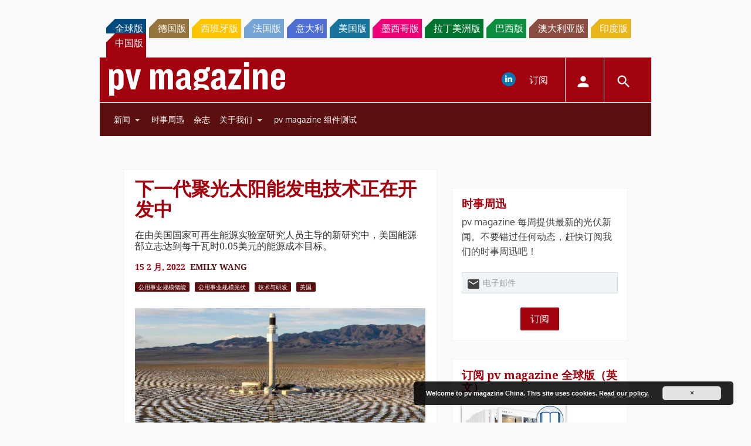

--- FILE ---
content_type: text/html; charset=UTF-8
request_url: https://www.pv-magazine-china.com/2022/02/15/%E4%B8%8B%E4%B8%80%E4%BB%A3%E8%81%9A%E5%85%89%E5%A4%AA%E9%98%B3%E8%83%BD%E5%8F%91%E7%94%B5%E6%8A%80%E6%9C%AF%E6%AD%A3%E5%9C%A8%E5%BC%80%E5%8F%91%E4%B8%AD/
body_size: 28095
content:
<!DOCTYPE html>
<!--[if lt IE 7]>      <html class="no-js lt-ie9 lt-ie8 lt-ie7" lang="zh-CN" xmlns:og="http://opengraphprotocol.org/schema/"> <![endif]-->
<!--[if IE 7]>         <html class="no-js lt-ie9 lt-ie8" lang="zh-CN" xmlns:og="http://opengraphprotocol.org/schema/"> <![endif]-->
<!--[if IE 8]>         <html class="no-js lt-ie9" lang="zh-CN" xmlns:og="http://opengraphprotocol.org/schema/"> <![endif]-->
<!--[if gt IE 8]><!--> <html class="no-js" lang="zh-CN" xmlns:og="http://opengraphprotocol.org/schema/"> <!--<![endif]-->
    <head>
                <meta http-equiv="Content-Type" content="text/html; charset=UTF-8" />
        <meta http-equiv="X-UA-Compatible" content="IE=edge,chrome=1">
        <meta name="google-site-verification" content="0QbdeAl4Fx3hYA9ynZ7RIppu7NbgJJ8Nfik5CQt_IuI" />
        
        <script async='async' src='https://www.googletagservices.com/tag/js/gpt.js'></script>
        
        <meta charset="UTF-8" />
<title>下一代聚光太阳能发电技术正在开发中 &#8211; pv magazine China</title>
<meta name='robots' content='max-image-preview:large' />
<meta name="viewport" content="width=device-width, initial-scale=1" />
<meta name="generator" content="pv magazine 1.0" />
<link rel='dns-prefetch' href='//stats.wp.com' />
<link rel='dns-prefetch' href='//v0.wordpress.com' />
<link rel="alternate" type="application/rss+xml" title="pv magazine China &raquo; Feed" href="https://www.pv-magazine-china.com/feed/" />
<link rel="alternate" type="application/rss+xml" title="pv magazine China &raquo; 评论 Feed" href="https://www.pv-magazine-china.com/comments/feed/" />
<link rel="alternate" type="application/rss+xml" title="pv magazine China &raquo; 下一代聚光太阳能发电技术正在开发中 评论 Feed" href="https://www.pv-magazine-china.com/2022/02/15/%e4%b8%8b%e4%b8%80%e4%bb%a3%e8%81%9a%e5%85%89%e5%a4%aa%e9%98%b3%e8%83%bd%e5%8f%91%e7%94%b5%e6%8a%80%e6%9c%af%e6%ad%a3%e5%9c%a8%e5%bc%80%e5%8f%91%e4%b8%ad/feed/" />
<script type="text/javascript">
/* <![CDATA[ */
window._wpemojiSettings = {"baseUrl":"https:\/\/s.w.org\/images\/core\/emoji\/15.0.3\/72x72\/","ext":".png","svgUrl":"https:\/\/s.w.org\/images\/core\/emoji\/15.0.3\/svg\/","svgExt":".svg","source":{"concatemoji":"https:\/\/www.pv-magazine-china.com\/wp-includes\/js\/wp-emoji-release.min.js?ver=6.6.4"}};
/*! This file is auto-generated */
!function(i,n){var o,s,e;function c(e){try{var t={supportTests:e,timestamp:(new Date).valueOf()};sessionStorage.setItem(o,JSON.stringify(t))}catch(e){}}function p(e,t,n){e.clearRect(0,0,e.canvas.width,e.canvas.height),e.fillText(t,0,0);var t=new Uint32Array(e.getImageData(0,0,e.canvas.width,e.canvas.height).data),r=(e.clearRect(0,0,e.canvas.width,e.canvas.height),e.fillText(n,0,0),new Uint32Array(e.getImageData(0,0,e.canvas.width,e.canvas.height).data));return t.every(function(e,t){return e===r[t]})}function u(e,t,n){switch(t){case"flag":return n(e,"\ud83c\udff3\ufe0f\u200d\u26a7\ufe0f","\ud83c\udff3\ufe0f\u200b\u26a7\ufe0f")?!1:!n(e,"\ud83c\uddfa\ud83c\uddf3","\ud83c\uddfa\u200b\ud83c\uddf3")&&!n(e,"\ud83c\udff4\udb40\udc67\udb40\udc62\udb40\udc65\udb40\udc6e\udb40\udc67\udb40\udc7f","\ud83c\udff4\u200b\udb40\udc67\u200b\udb40\udc62\u200b\udb40\udc65\u200b\udb40\udc6e\u200b\udb40\udc67\u200b\udb40\udc7f");case"emoji":return!n(e,"\ud83d\udc26\u200d\u2b1b","\ud83d\udc26\u200b\u2b1b")}return!1}function f(e,t,n){var r="undefined"!=typeof WorkerGlobalScope&&self instanceof WorkerGlobalScope?new OffscreenCanvas(300,150):i.createElement("canvas"),a=r.getContext("2d",{willReadFrequently:!0}),o=(a.textBaseline="top",a.font="600 32px Arial",{});return e.forEach(function(e){o[e]=t(a,e,n)}),o}function t(e){var t=i.createElement("script");t.src=e,t.defer=!0,i.head.appendChild(t)}"undefined"!=typeof Promise&&(o="wpEmojiSettingsSupports",s=["flag","emoji"],n.supports={everything:!0,everythingExceptFlag:!0},e=new Promise(function(e){i.addEventListener("DOMContentLoaded",e,{once:!0})}),new Promise(function(t){var n=function(){try{var e=JSON.parse(sessionStorage.getItem(o));if("object"==typeof e&&"number"==typeof e.timestamp&&(new Date).valueOf()<e.timestamp+604800&&"object"==typeof e.supportTests)return e.supportTests}catch(e){}return null}();if(!n){if("undefined"!=typeof Worker&&"undefined"!=typeof OffscreenCanvas&&"undefined"!=typeof URL&&URL.createObjectURL&&"undefined"!=typeof Blob)try{var e="postMessage("+f.toString()+"("+[JSON.stringify(s),u.toString(),p.toString()].join(",")+"));",r=new Blob([e],{type:"text/javascript"}),a=new Worker(URL.createObjectURL(r),{name:"wpTestEmojiSupports"});return void(a.onmessage=function(e){c(n=e.data),a.terminate(),t(n)})}catch(e){}c(n=f(s,u,p))}t(n)}).then(function(e){for(var t in e)n.supports[t]=e[t],n.supports.everything=n.supports.everything&&n.supports[t],"flag"!==t&&(n.supports.everythingExceptFlag=n.supports.everythingExceptFlag&&n.supports[t]);n.supports.everythingExceptFlag=n.supports.everythingExceptFlag&&!n.supports.flag,n.DOMReady=!1,n.readyCallback=function(){n.DOMReady=!0}}).then(function(){return e}).then(function(){var e;n.supports.everything||(n.readyCallback(),(e=n.source||{}).concatemoji?t(e.concatemoji):e.wpemoji&&e.twemoji&&(t(e.twemoji),t(e.wpemoji)))}))}((window,document),window._wpemojiSettings);
/* ]]> */
</script>
<link rel='stylesheet' id='jetpack_related-posts-css' href='https://www.pv-magazine-china.com/wp-content/plugins/jetpack/modules/related-posts/related-posts.css?ver=20240116' type='text/css' media='all' />
<link rel='stylesheet' id='uaio-front-style-css' href='https://www.pv-magazine-china.com/wp-content/plugins/upme-all-in-one/css/uaio-front.css?ver=6.6.4' type='text/css' media='all' />
<link rel='stylesheet' id='upme_font_awesome-css' href='https://www.pv-magazine-china.com/wp-content/plugins/upme/css/font-awesome.min.css?ver=6.6.4' type='text/css' media='all' />
<link rel='stylesheet' id='upme_css-css' href='https://www.pv-magazine-china.com/wp-content/plugins/upme/css/upme.css?ver=6.6.4' type='text/css' media='all' />
<link rel='stylesheet' id='upme_responsive-css' href='https://www.pv-magazine-china.com/wp-content/plugins/upme/css/upme-responsive.css?ver=6.6.4' type='text/css' media='all' />
<link rel='stylesheet' id='wp-block-library-css' href='https://www.pv-magazine-china.com/wp-includes/css/dist/block-library/style.min.css?ver=6.6.4' type='text/css' media='all' />
<link rel='stylesheet' id='mediaelement-css' href='https://www.pv-magazine-china.com/wp-includes/js/mediaelement/mediaelementplayer-legacy.min.css?ver=4.2.17' type='text/css' media='all' />
<link rel='stylesheet' id='wp-mediaelement-css' href='https://www.pv-magazine-china.com/wp-includes/js/mediaelement/wp-mediaelement.min.css?ver=6.6.4' type='text/css' media='all' />
<style id='jetpack-sharing-buttons-style-inline-css' type='text/css'>
.jetpack-sharing-buttons__services-list{display:flex;flex-direction:row;flex-wrap:wrap;gap:0;list-style-type:none;margin:5px;padding:0}.jetpack-sharing-buttons__services-list.has-small-icon-size{font-size:12px}.jetpack-sharing-buttons__services-list.has-normal-icon-size{font-size:16px}.jetpack-sharing-buttons__services-list.has-large-icon-size{font-size:24px}.jetpack-sharing-buttons__services-list.has-huge-icon-size{font-size:36px}@media print{.jetpack-sharing-buttons__services-list{display:none!important}}.editor-styles-wrapper .wp-block-jetpack-sharing-buttons{gap:0;padding-inline-start:0}ul.jetpack-sharing-buttons__services-list.has-background{padding:1.25em 2.375em}
</style>
<style id='classic-theme-styles-inline-css' type='text/css'>
/*! This file is auto-generated */
.wp-block-button__link{color:#fff;background-color:#32373c;border-radius:9999px;box-shadow:none;text-decoration:none;padding:calc(.667em + 2px) calc(1.333em + 2px);font-size:1.125em}.wp-block-file__button{background:#32373c;color:#fff;text-decoration:none}
</style>
<style id='global-styles-inline-css' type='text/css'>
:root{--wp--preset--aspect-ratio--square: 1;--wp--preset--aspect-ratio--4-3: 4/3;--wp--preset--aspect-ratio--3-4: 3/4;--wp--preset--aspect-ratio--3-2: 3/2;--wp--preset--aspect-ratio--2-3: 2/3;--wp--preset--aspect-ratio--16-9: 16/9;--wp--preset--aspect-ratio--9-16: 9/16;--wp--preset--color--black: #000000;--wp--preset--color--cyan-bluish-gray: #abb8c3;--wp--preset--color--white: #ffffff;--wp--preset--color--pale-pink: #f78da7;--wp--preset--color--vivid-red: #cf2e2e;--wp--preset--color--luminous-vivid-orange: #ff6900;--wp--preset--color--luminous-vivid-amber: #fcb900;--wp--preset--color--light-green-cyan: #7bdcb5;--wp--preset--color--vivid-green-cyan: #00d084;--wp--preset--color--pale-cyan-blue: #8ed1fc;--wp--preset--color--vivid-cyan-blue: #0693e3;--wp--preset--color--vivid-purple: #9b51e0;--wp--preset--gradient--vivid-cyan-blue-to-vivid-purple: linear-gradient(135deg,rgba(6,147,227,1) 0%,rgb(155,81,224) 100%);--wp--preset--gradient--light-green-cyan-to-vivid-green-cyan: linear-gradient(135deg,rgb(122,220,180) 0%,rgb(0,208,130) 100%);--wp--preset--gradient--luminous-vivid-amber-to-luminous-vivid-orange: linear-gradient(135deg,rgba(252,185,0,1) 0%,rgba(255,105,0,1) 100%);--wp--preset--gradient--luminous-vivid-orange-to-vivid-red: linear-gradient(135deg,rgba(255,105,0,1) 0%,rgb(207,46,46) 100%);--wp--preset--gradient--very-light-gray-to-cyan-bluish-gray: linear-gradient(135deg,rgb(238,238,238) 0%,rgb(169,184,195) 100%);--wp--preset--gradient--cool-to-warm-spectrum: linear-gradient(135deg,rgb(74,234,220) 0%,rgb(151,120,209) 20%,rgb(207,42,186) 40%,rgb(238,44,130) 60%,rgb(251,105,98) 80%,rgb(254,248,76) 100%);--wp--preset--gradient--blush-light-purple: linear-gradient(135deg,rgb(255,206,236) 0%,rgb(152,150,240) 100%);--wp--preset--gradient--blush-bordeaux: linear-gradient(135deg,rgb(254,205,165) 0%,rgb(254,45,45) 50%,rgb(107,0,62) 100%);--wp--preset--gradient--luminous-dusk: linear-gradient(135deg,rgb(255,203,112) 0%,rgb(199,81,192) 50%,rgb(65,88,208) 100%);--wp--preset--gradient--pale-ocean: linear-gradient(135deg,rgb(255,245,203) 0%,rgb(182,227,212) 50%,rgb(51,167,181) 100%);--wp--preset--gradient--electric-grass: linear-gradient(135deg,rgb(202,248,128) 0%,rgb(113,206,126) 100%);--wp--preset--gradient--midnight: linear-gradient(135deg,rgb(2,3,129) 0%,rgb(40,116,252) 100%);--wp--preset--font-size--small: 13px;--wp--preset--font-size--medium: 20px;--wp--preset--font-size--large: 36px;--wp--preset--font-size--x-large: 42px;--wp--preset--spacing--20: 0.44rem;--wp--preset--spacing--30: 0.67rem;--wp--preset--spacing--40: 1rem;--wp--preset--spacing--50: 1.5rem;--wp--preset--spacing--60: 2.25rem;--wp--preset--spacing--70: 3.38rem;--wp--preset--spacing--80: 5.06rem;--wp--preset--shadow--natural: 6px 6px 9px rgba(0, 0, 0, 0.2);--wp--preset--shadow--deep: 12px 12px 50px rgba(0, 0, 0, 0.4);--wp--preset--shadow--sharp: 6px 6px 0px rgba(0, 0, 0, 0.2);--wp--preset--shadow--outlined: 6px 6px 0px -3px rgba(255, 255, 255, 1), 6px 6px rgba(0, 0, 0, 1);--wp--preset--shadow--crisp: 6px 6px 0px rgba(0, 0, 0, 1);}:where(.is-layout-flex){gap: 0.5em;}:where(.is-layout-grid){gap: 0.5em;}body .is-layout-flex{display: flex;}.is-layout-flex{flex-wrap: wrap;align-items: center;}.is-layout-flex > :is(*, div){margin: 0;}body .is-layout-grid{display: grid;}.is-layout-grid > :is(*, div){margin: 0;}:where(.wp-block-columns.is-layout-flex){gap: 2em;}:where(.wp-block-columns.is-layout-grid){gap: 2em;}:where(.wp-block-post-template.is-layout-flex){gap: 1.25em;}:where(.wp-block-post-template.is-layout-grid){gap: 1.25em;}.has-black-color{color: var(--wp--preset--color--black) !important;}.has-cyan-bluish-gray-color{color: var(--wp--preset--color--cyan-bluish-gray) !important;}.has-white-color{color: var(--wp--preset--color--white) !important;}.has-pale-pink-color{color: var(--wp--preset--color--pale-pink) !important;}.has-vivid-red-color{color: var(--wp--preset--color--vivid-red) !important;}.has-luminous-vivid-orange-color{color: var(--wp--preset--color--luminous-vivid-orange) !important;}.has-luminous-vivid-amber-color{color: var(--wp--preset--color--luminous-vivid-amber) !important;}.has-light-green-cyan-color{color: var(--wp--preset--color--light-green-cyan) !important;}.has-vivid-green-cyan-color{color: var(--wp--preset--color--vivid-green-cyan) !important;}.has-pale-cyan-blue-color{color: var(--wp--preset--color--pale-cyan-blue) !important;}.has-vivid-cyan-blue-color{color: var(--wp--preset--color--vivid-cyan-blue) !important;}.has-vivid-purple-color{color: var(--wp--preset--color--vivid-purple) !important;}.has-black-background-color{background-color: var(--wp--preset--color--black) !important;}.has-cyan-bluish-gray-background-color{background-color: var(--wp--preset--color--cyan-bluish-gray) !important;}.has-white-background-color{background-color: var(--wp--preset--color--white) !important;}.has-pale-pink-background-color{background-color: var(--wp--preset--color--pale-pink) !important;}.has-vivid-red-background-color{background-color: var(--wp--preset--color--vivid-red) !important;}.has-luminous-vivid-orange-background-color{background-color: var(--wp--preset--color--luminous-vivid-orange) !important;}.has-luminous-vivid-amber-background-color{background-color: var(--wp--preset--color--luminous-vivid-amber) !important;}.has-light-green-cyan-background-color{background-color: var(--wp--preset--color--light-green-cyan) !important;}.has-vivid-green-cyan-background-color{background-color: var(--wp--preset--color--vivid-green-cyan) !important;}.has-pale-cyan-blue-background-color{background-color: var(--wp--preset--color--pale-cyan-blue) !important;}.has-vivid-cyan-blue-background-color{background-color: var(--wp--preset--color--vivid-cyan-blue) !important;}.has-vivid-purple-background-color{background-color: var(--wp--preset--color--vivid-purple) !important;}.has-black-border-color{border-color: var(--wp--preset--color--black) !important;}.has-cyan-bluish-gray-border-color{border-color: var(--wp--preset--color--cyan-bluish-gray) !important;}.has-white-border-color{border-color: var(--wp--preset--color--white) !important;}.has-pale-pink-border-color{border-color: var(--wp--preset--color--pale-pink) !important;}.has-vivid-red-border-color{border-color: var(--wp--preset--color--vivid-red) !important;}.has-luminous-vivid-orange-border-color{border-color: var(--wp--preset--color--luminous-vivid-orange) !important;}.has-luminous-vivid-amber-border-color{border-color: var(--wp--preset--color--luminous-vivid-amber) !important;}.has-light-green-cyan-border-color{border-color: var(--wp--preset--color--light-green-cyan) !important;}.has-vivid-green-cyan-border-color{border-color: var(--wp--preset--color--vivid-green-cyan) !important;}.has-pale-cyan-blue-border-color{border-color: var(--wp--preset--color--pale-cyan-blue) !important;}.has-vivid-cyan-blue-border-color{border-color: var(--wp--preset--color--vivid-cyan-blue) !important;}.has-vivid-purple-border-color{border-color: var(--wp--preset--color--vivid-purple) !important;}.has-vivid-cyan-blue-to-vivid-purple-gradient-background{background: var(--wp--preset--gradient--vivid-cyan-blue-to-vivid-purple) !important;}.has-light-green-cyan-to-vivid-green-cyan-gradient-background{background: var(--wp--preset--gradient--light-green-cyan-to-vivid-green-cyan) !important;}.has-luminous-vivid-amber-to-luminous-vivid-orange-gradient-background{background: var(--wp--preset--gradient--luminous-vivid-amber-to-luminous-vivid-orange) !important;}.has-luminous-vivid-orange-to-vivid-red-gradient-background{background: var(--wp--preset--gradient--luminous-vivid-orange-to-vivid-red) !important;}.has-very-light-gray-to-cyan-bluish-gray-gradient-background{background: var(--wp--preset--gradient--very-light-gray-to-cyan-bluish-gray) !important;}.has-cool-to-warm-spectrum-gradient-background{background: var(--wp--preset--gradient--cool-to-warm-spectrum) !important;}.has-blush-light-purple-gradient-background{background: var(--wp--preset--gradient--blush-light-purple) !important;}.has-blush-bordeaux-gradient-background{background: var(--wp--preset--gradient--blush-bordeaux) !important;}.has-luminous-dusk-gradient-background{background: var(--wp--preset--gradient--luminous-dusk) !important;}.has-pale-ocean-gradient-background{background: var(--wp--preset--gradient--pale-ocean) !important;}.has-electric-grass-gradient-background{background: var(--wp--preset--gradient--electric-grass) !important;}.has-midnight-gradient-background{background: var(--wp--preset--gradient--midnight) !important;}.has-small-font-size{font-size: var(--wp--preset--font-size--small) !important;}.has-medium-font-size{font-size: var(--wp--preset--font-size--medium) !important;}.has-large-font-size{font-size: var(--wp--preset--font-size--large) !important;}.has-x-large-font-size{font-size: var(--wp--preset--font-size--x-large) !important;}
:where(.wp-block-post-template.is-layout-flex){gap: 1.25em;}:where(.wp-block-post-template.is-layout-grid){gap: 1.25em;}
:where(.wp-block-columns.is-layout-flex){gap: 2em;}:where(.wp-block-columns.is-layout-grid){gap: 2em;}
:root :where(.wp-block-pullquote){font-size: 1.5em;line-height: 1.6;}
</style>
<link rel='stylesheet' id='wordpress-popular-posts-css-css' href='https://www.pv-magazine-china.com/wp-content/plugins/wordpress-popular-posts/assets/css/wpp.css?ver=6.3.4' type='text/css' media='all' />
<link rel='stylesheet' id='pv-mag-latam-css' href='https://www.pv-magazine-china.com/wp-content/themes/pvmagazine/_/css/style-china.css?ver=6.6.4' type='text/css' media='all' />
<link rel='stylesheet' id='pv-mag-fonts-css' href='https://www.pv-magazine-china.com/wp-content/themes/pvmagazine/_/css/fonts.css?ver=6.6.4' type='text/css' media='all' />
<link rel='stylesheet' id='fancybox-css' href='https://www.pv-magazine-china.com/wp-content/plugins/easy-fancybox/fancybox/1.5.4/jquery.fancybox.min.css?ver=6.6.4' type='text/css' media='screen' />
<link rel='stylesheet' id='tablepress-default-css' href='https://www.pv-magazine-china.com/wp-content/plugins/tablepress/css/build/default.css?ver=2.1.5' type='text/css' media='all' />
<link rel='stylesheet' id='tablepress-responsive-tables-css' href='https://www.pv-magazine-china.com/wp-content/plugins/tablepress-responsive-tables/css/tablepress-responsive.min.css?ver=1.8' type='text/css' media='all' />
<link rel='stylesheet' id='__EPYT__style-css' href='https://www.pv-magazine-china.com/wp-content/plugins/youtube-embed-plus/styles/ytprefs.min.css?ver=14.1.6.3' type='text/css' media='all' />
<style id='__EPYT__style-inline-css' type='text/css'>

                .epyt-gallery-thumb {
                        width: 33.333%;
                }
                
</style>
<script type="text/javascript" id="jetpack_related-posts-js-extra">
/* <![CDATA[ */
var related_posts_js_options = {"post_heading":"h4"};
/* ]]> */
</script>
<script type="text/javascript" src="https://www.pv-magazine-china.com/wp-content/plugins/jetpack/_inc/build/related-posts/related-posts.min.js?ver=20240116" id="jetpack_related-posts-js"></script>
<script type="text/javascript" src="https://code.jquery.com/jquery-2.2.4.min.js?ver=2.2.4" id="jquery-js"></script>
<script type="text/javascript" id="uaio-front-js-extra">
/* <![CDATA[ */
var UAIOFront = {"Messages":{"Processing":"Processing.","ClickToUnsubscribe":"Click to Unsubscribe.","ClickToSubscribe":"Click to Subscribe."},"AdminAjax":"https:\/\/www.pv-magazine-china.com\/wp-admin\/admin-ajax.php"};
/* ]]> */
</script>
<script type="text/javascript" src="https://www.pv-magazine-china.com/wp-content/plugins/upme-all-in-one/js/uaio-front.js?ver=6.6.4" id="uaio-front-js"></script>
<script type="text/javascript" src="https://www.pv-magazine-china.com/wp-content/plugins/upme/js/upme-fitvids.js?ver=6.6.4" id="upme_fitvids_js-js"></script>
<script type="text/javascript" id="upme_tmce-js-extra">
/* <![CDATA[ */
var UPMETmce = {"InsertUPMEShortcode":"Insert UPME Shortcode","LoginRegistrationForms":"Login \/ Registration Forms","FrontRegistrationForm":"Front-end Registration Form","RegFormCustomRedirect":"Registration Form with Custom Redirect","RegFormCaptcha":"Registration Form with Captcha","RegFormNoCaptcha":"Registration Form without Captcha","FrontLoginForm":"Front-end Login Form","SidebarLoginWidget":"Sidebar Login Widget (use in text widget)","LoginFormCustomRedirect":"Login Form with Custom Redirect","LogoutButton":"Logout Button","LogoutButtonCustomRedirect":"Logout Button with Custom Redirect","SingleProfile":"Single Profile","LoggedUserProfile":"Logged in User Profile","LoggedUserProfileUserID":"Logged in User Profile showing User ID","LoggedUserProfileHideStats":"Logged in User Profile without Stats","LoggedUserProfileUserRole":"Logged in User Profile showing User Role","LoggedUserProfileStatus":"Logged in User Profile showing Profile Status","LoggedUserProfileLogoutRedirect":"Logged in User Profile with Logout Redirect","PostAuthorProfile":"Post Author Profile","SpecificUserProfile":"Specific User Profile","MultipleProfilesMemberList":"Multiple Profiles \/ Member List","GroupSpecificUsers":"Group of Specific Users","AllUsers":"All Users","AllUsersCompactView":"All Users in Compact View","AllUsersCompactViewHalfWidth":"All Users in Compact View, Half Width","AllUsersModalWindow":"All Users in Modal Windows","AllUsersNewWindow":"All Users in New Windows","UsersBasedUserRole":"Users Based on User Role","AdministratorUsersOnly":"Administrator Users Only","AllUsersOrderedDisplayName":"All Users Ordered by Display Name","AllUsersOrderedPostCount":"All Users Ordered by Post Count","AllUsersOrderedRegistrationDate":"All Users Ordered by Registration Date","AllUsersOrderedCustomField":"All Users Ordered by Custom Field","AllUsersUserID":"All Users showing User ID","GroupUsersCustomField":"Group Users by Custom Field Values","HideUsersUntilSearch":"Hide All Users until Search","SearchProfile":"Search Profiles","SearchCustomFieldFilters":"Search with Custom Field Filters","PrivateContentLoginRequired":"Private Content (Login Required)","ShortcodeOptionExamples":"Shortcode Option Examples","HideUserStatistics":"Hide User Statistics","HideUserSocialBar":"Hide User Social Bar","HalfWidthProfileView":"1\/2 Width Profile View","CompactViewNoExtraFields":"Compact View (No extra fields)","CustomizedProfileFields":"Customized Profile Fields","ShowUserIDProfiles":"Show User ID on Profiles","LimitResultsMemberList":"Limit Results on Member List","ShowResultCountMemberList":"Show Result Count on Member List"};
/* ]]> */
</script>
<script type="text/javascript" src="https://www.pv-magazine-china.com/wp-content/plugins/upme/admin/js/tinymce_language_strings.js?ver=6.6.4" id="upme_tmce-js"></script>
<script type="application/json" id="wpp-json">

{"sampling_active":0,"sampling_rate":100,"ajax_url":"https:\/\/www.pv-magazine-china.com\/wp-json\/wordpress-popular-posts\/v1\/popular-posts","api_url":"https:\/\/www.pv-magazine-china.com\/wp-json\/wordpress-popular-posts","ID":11966,"token":"fa5b2b03b6","lang":0,"debug":0}

</script>
<script type="text/javascript" src="https://www.pv-magazine-china.com/wp-content/plugins/wordpress-popular-posts/assets/js/wpp.min.js?ver=6.3.4" id="wpp-js-js"></script>
<script type="text/javascript" src="https://www.pv-magazine-china.com/wp-content/themes/pvmagazine/_/js/datatables.js?ver=1.13.4" id="datatables-js"></script>
<script type="text/javascript" id="__ytprefs__-js-extra">
/* <![CDATA[ */
var _EPYT_ = {"ajaxurl":"https:\/\/www.pv-magazine-china.com\/wp-admin\/admin-ajax.php","security":"8be5a54e95","gallery_scrolloffset":"20","eppathtoscripts":"https:\/\/www.pv-magazine-china.com\/wp-content\/plugins\/youtube-embed-plus\/scripts\/","eppath":"https:\/\/www.pv-magazine-china.com\/wp-content\/plugins\/youtube-embed-plus\/","epresponsiveselector":"[\"iframe.__youtube_prefs_widget__\"]","epdovol":"1","version":"14.1.6.3","evselector":"iframe.__youtube_prefs__[src], iframe[src*=\"youtube.com\/embed\/\"], iframe[src*=\"youtube-nocookie.com\/embed\/\"]","ajax_compat":"","maxres_facade":"eager","ytapi_load":"light","pause_others":"","stopMobileBuffer":"1","facade_mode":"","not_live_on_channel":"","vi_active":"","vi_js_posttypes":[]};
/* ]]> */
</script>
<script type="text/javascript" src="https://www.pv-magazine-china.com/wp-content/plugins/youtube-embed-plus/scripts/ytprefs.min.js?ver=14.1.6.3" id="__ytprefs__-js"></script>
<link rel="https://api.w.org/" href="https://www.pv-magazine-china.com/wp-json/" /><link rel="alternate" title="JSON" type="application/json" href="https://www.pv-magazine-china.com/wp-json/wp/v2/posts/11966" /><link rel="EditURI" type="application/rsd+xml" title="RSD" href="https://www.pv-magazine-china.com/xmlrpc.php?rsd" />
<link rel="canonical" href="https://www.pv-magazine-china.com/2022/02/15/%e4%b8%8b%e4%b8%80%e4%bb%a3%e8%81%9a%e5%85%89%e5%a4%aa%e9%98%b3%e8%83%bd%e5%8f%91%e7%94%b5%e6%8a%80%e6%9c%af%e6%ad%a3%e5%9c%a8%e5%bc%80%e5%8f%91%e4%b8%ad/" />
<link rel='shortlink' href='https://wp.me/p9qjGc-370' />
<link rel="alternate" title="oEmbed (JSON)" type="application/json+oembed" href="https://www.pv-magazine-china.com/wp-json/oembed/1.0/embed?url=https%3A%2F%2Fwww.pv-magazine-china.com%2F2022%2F02%2F15%2F%25e4%25b8%258b%25e4%25b8%2580%25e4%25bb%25a3%25e8%2581%259a%25e5%2585%2589%25e5%25a4%25aa%25e9%2598%25b3%25e8%2583%25bd%25e5%258f%2591%25e7%2594%25b5%25e6%258a%2580%25e6%259c%25af%25e6%25ad%25a3%25e5%259c%25a8%25e5%25bc%2580%25e5%258f%2591%25e4%25b8%25ad%2F" />
<link rel="alternate" title="oEmbed (XML)" type="text/xml+oembed" href="https://www.pv-magazine-china.com/wp-json/oembed/1.0/embed?url=https%3A%2F%2Fwww.pv-magazine-china.com%2F2022%2F02%2F15%2F%25e4%25b8%258b%25e4%25b8%2580%25e4%25bb%25a3%25e8%2581%259a%25e5%2585%2589%25e5%25a4%25aa%25e9%2598%25b3%25e8%2583%25bd%25e5%258f%2591%25e7%2594%25b5%25e6%258a%2580%25e6%259c%25af%25e6%25ad%25a3%25e5%259c%25a8%25e5%25bc%2580%25e5%258f%2591%25e4%25b8%25ad%2F&#038;format=xml" />
<!-- Stream WordPress user activity plugin v3.9.3 -->
	<style>img#wpstats{display:none}</style>
		            <style id="wpp-loading-animation-styles">@-webkit-keyframes bgslide{from{background-position-x:0}to{background-position-x:-200%}}@keyframes bgslide{from{background-position-x:0}to{background-position-x:-200%}}.wpp-widget-placeholder,.wpp-widget-block-placeholder,.wpp-shortcode-placeholder{margin:0 auto;width:60px;height:3px;background:#dd3737;background:linear-gradient(90deg,#dd3737 0%,#571313 10%,#dd3737 100%);background-size:200% auto;border-radius:3px;-webkit-animation:bgslide 1s infinite linear;animation:bgslide 1s infinite linear}</style>
            <script>
/*! modernizr 3.3.1 (Custom Build) | MIT *
* https://modernizr.com/download/?-cssscrollbar-setclasses !*/
!function(e,n,s){function t(e,n){return typeof e===n}function o(){var e,n,s,o,a,i,r;for(var l in d)if(d.hasOwnProperty(l)){if(e=[],n=d[l],n.name&&(e.push(n.name.toLowerCase()),n.options&&n.options.aliases&&n.options.aliases.length))for(s=0;s<n.options.aliases.length;s++)e.push(n.options.aliases[s].toLowerCase());for(o=t(n.fn,"function")?n.fn():n.fn,a=0;a<e.length;a++)i=e[a],r=i.split("."),1===r.length?Modernizr[r[0]]=o:(!Modernizr[r[0]]||Modernizr[r[0]]instanceof Boolean||(Modernizr[r[0]]=new Boolean(Modernizr[r[0]])),Modernizr[r[0]][r[1]]=o),f.push((o?"":"no-")+r.join("-"))}}function a(e){var n=p.className,s=Modernizr._config.classPrefix||"";if(u&&(n=n.baseVal),Modernizr._config.enableJSClass){var t=new RegExp("(^|\\s)"+s+"no-js(\\s|$)");n=n.replace(t,"$1"+s+"js$2")}Modernizr._config.enableClasses&&(n+=" "+s+e.join(" "+s),u?p.className.baseVal=n:p.className=n)}function i(){return"function"!=typeof n.createElement?n.createElement(arguments[0]):u?n.createElementNS.call(n,"http://www.w3.org/2000/svg",arguments[0]):n.createElement.apply(n,arguments)}function r(){var e=n.body;return e||(e=i(u?"svg":"body"),e.fake=!0),e}function l(e,s,t,o){var a,l,f,d,c="modernizr",u=i("div"),h=r();if(parseInt(t,10))for(;t--;)f=i("div"),f.id=o?o[t]:c+(t+1),u.appendChild(f);return a=i("style"),a.type="text/css",a.id="s"+c,(h.fake?h:u).appendChild(a),h.appendChild(u),a.styleSheet?a.styleSheet.cssText=e:a.appendChild(n.createTextNode(e)),u.id=c,h.fake&&(h.style.background="",h.style.overflow="hidden",d=p.style.overflow,p.style.overflow="hidden",p.appendChild(h)),l=s(u,e),h.fake?(h.parentNode.removeChild(h),p.style.overflow=d,p.offsetHeight):u.parentNode.removeChild(u),!!l}var f=[],d=[],c={_version:"3.3.1",_config:{classPrefix:"",enableClasses:!0,enableJSClass:!0,usePrefixes:!0},_q:[],on:function(e,n){var s=this;setTimeout(function(){n(s[e])},0)},addTest:function(e,n,s){d.push({name:e,fn:n,options:s})},addAsyncTest:function(e){d.push({name:null,fn:e})}},Modernizr=function(){};Modernizr.prototype=c,Modernizr=new Modernizr;var p=n.documentElement,u="svg"===p.nodeName.toLowerCase(),h=c._config.usePrefixes?" -webkit- -moz- -o- -ms- ".split(" "):["",""];c._prefixes=h;var m=c.testStyles=l;m("#modernizr{overflow: scroll; width: 40px; height: 40px; }#"+h.join("scrollbar{width:0px} #modernizr::").split("#").slice(1).join("#")+"scrollbar{width:0px}",function(e){Modernizr.addTest("cssscrollbar",40==e.scrollWidth)}),o(),a(f),delete c.addTest,delete c.addAsyncTest;for(var v=0;v<Modernizr._q.length;v++)Modernizr._q[v]();e.Modernizr=Modernizr;}(window,document);
</script>
<script>pvAjax = {};pvAjax.ajaxurl = 'https://www.pv-magazine-china.com/wp-admin/admin-ajax.php';pvAjax.adNonce = 'b863db0cb4';pvAjax.eventNonce = '3e8d918764';</script>        <script>
            console.log("I'm an inline script tag added to the header.");
        </script>
    <!-- Desktop Browsers --><link rel="shortcut icon" type="image/x-icon" href="https://www.pv-magazine-china.com/wp-content/themes/pvmagazine-china/_/appicons/favicon.ico?v=2" /><!-- Android: Chrome M39 and up--><!-- Android: Chrome M31 and up, ignored if manifest is present--><meta name="mobile-web-app-capable" content="yes"><!-- iOS --><meta name="apple-mobile-web-app-capable" content="yes"><meta name="apple-mobile-web-app-title" content="pv magazine China"><link rel="apple-touch-icon" sizes="180x180" href="https://www.pv-magazine-china.com/wp-content/themes/pvmagazine-china/_/appicons/apple-touch-icon-180x180-precomposed.png"><link href="https://www.pv-magazine-china.com/wp-content/themes/pvmagazine-china/_/appicons/apple-touch-icon-152x152-precomposed.png" sizes="152x152" rel="apple-touch-icon"><link href="https://www.pv-magazine-china.com/wp-content/themes/pvmagazine-china/_/appicons/apple-touch-icon-144x144-precomposed.png" sizes="144x144" rel="apple-touch-icon"><link href="https://www.pv-magazine-china.com/wp-content/themes/pvmagazine-china/_/appicons/apple-touch-icon-120x120-precomposed.png" sizes="120x120" rel="apple-touch-icon"><link href="https://www.pv-magazine-china.com/wp-content/themes/pvmagazine-china/_/appicons/apple-touch-icon-114x114-precomposed.png" sizes="114x114" rel="apple-touch-icon"><link href="https://www.pv-magazine-china.com/wp-content/themes/pvmagazine-china/_/appicons/apple-touch-icon-76x76-precomposed.png" sizes="76x76" rel="apple-touch-icon"><link href="https://www.pv-magazine-china.com/wp-content/themes/pvmagazine-china/_/appicons/apple-touch-icon-72x72-precomposed.png" sizes="72x72" rel="apple-touch-icon"><link href="https://www.pv-magazine-china.com/wp-content/themes/pvmagazine-china/_/appicons/apple-touch-icon-60x60-precomposed.png" sizes="60x60" rel="apple-touch-icon"><link href="https://www.pv-magazine-china.com/wp-content/themes/pvmagazine-china/_/appicons/apple-touch-icon-57x57-precomposed.png" sizes="57x57" rel="apple-touch-icon"><link href="https://www.pv-magazine-china.com/wp-content/themes/pvmagazine-china/_/appicons/apple-touch-icon-precomposed.png" rel="apple-touch-icon"><!-- Windows 8 and IE 11 --><meta name="msapplication-config" content="https://www.pv-magazine-china.com/wp-content/themes/pvmagazine-china/_/appicons/browserconfig.xml" /><!-- Windows --><meta name="application-name" content="pv magazine China" /><meta name="msapplication-tooltip" content="太阳能市场和技术" /><meta name="msapplication-window" content="width=1024;height=768" /><meta name="msapplication-navbutton-color" content="#98d2cf" /><meta name="msapplication-starturl" content="./" /><meta property="og:title" content="下一代聚光太阳能发电技术正在开发中" />
<meta property="og:type" content="article" />
<meta property="og:image" content="https://www.pv-magazine-china.com/wp-content/uploads/sites/7/2022/02/021502-1024x527.jpg" />
<meta property="og:image:width" content="1024" />
<meta property="og:image:height" content="527" />
<meta property="og:url" content="https://www.pv-magazine-china.com/2022/02/15/%E4%B8%8B%E4%B8%80%E4%BB%A3%E8%81%9A%E5%85%89%E5%A4%AA%E9%98%B3%E8%83%BD%E5%8F%91%E7%94%B5%E6%8A%80%E6%9C%AF%E6%AD%A3%E5%9C%A8%E5%BC%80%E5%8F%91%E4%B8%AD/" />
<meta property="og:site_name" content="pv magazine China" />
<meta property="og:description" content="在由美国国家可再生能源实验室研究人员主导的新研究中，美国能源部立志达到每千瓦时0.05美元的能源成本目标。" />
<meta name="description" content="在由美国国家可再生能源实验室研究人员主导的新研究中，美国能源部立志达到每千瓦时0.05美元的能源成本目标。"><meta name="author" content="test30322322" /><meta property="article:publisher" content="https://www.facebook.com/pvmagazine/"><meta name="twitter:card" content="summary"><meta name="twitter:title" content="下一代聚光太阳能发电技术正在开发中"><meta name="twitter:description" content="在由美国国家可再生能源实验室研究人员主导的新研究中，美国能源部立志达到每千瓦时0.05美元的能源成本目标。"><meta name="twitter:image" content="https://www.pv-magazine-china.com/wp-content/uploads/sites/7/2022/02/021502-280x280.jpg"><style>
	span.oe_textdirection { unicode-bidi: bidi-override; direction: rtl; }
	span.oe_displaynone { display: none; }
</style>
 
        

    </head>
    <body class="wordpress ltr zh zh-cn child-theme multisite blog-7 y2026 m01 d17 h13 saturday logged-out singular singular-post singular-post-11966" dir="ltr" itemscope="itemscope" itemtype="http://schema.org/Blog">
        <div id="outer-wrap" class="pvmagazine-china">
            <div id="inner-wrap" class="clearfix">
                <div class="">
                    <a href="#content" class="screen-reader-text">Skip to content</a>
                </div><!-- .skip-nav -->
        <!--[if lt IE 7]>
            <p class="chromeframe">You are using an <strong>outdated</strong> browser. Please <a href="http://browsehappy.com/">upgrade your browser</a> or <a href="http://www.google.com/chromeframe/?redirect=true">activate Google Chrome Frame</a> to improve your experience.</p>
        <![endif]-->
        <div class="container container-main">
            <div class="ad ad-leaderboard ad-leaderboard-google ad-leaderboard-google-top-1">
	<div id="leaderboard_top_1">
	</div> 
</div>

                        
        </div>
        <!--  navbar -->
        <div class="container container-main">
            <div class="ad ad-sky ad-sky-left">
	<div id="sky_left_1">
	</div>
</div>
<div class="ad ad-sky ad-sky-left ad-sky-left-additional">
	<div id="sky_left_2">
	</div>
</div>
<div class="ad ad-sky ad-sky-left ad-sky-left-additional-2">
	<div id="sky_left_3">
	</div>
</div>
<div class="ad ad-sky ad-sky-right">
	<div id="sky_right_1">
	</div>
</div>
<div class="ad ad-sky ad-sky-right ad-sky-right-additional">
	<div id="sky_right_2">
	</div>
</div>
<div class="ad ad-sky ad-sky-right ad-sky-right-additional-2">
	<div id="sky_right_3">
	</div>
</div>
            <div class="edition-select-desktop hidden-md-down">
                <nav class="edition-select-top">
    <div class="container">
        <ul>
            <li><a class="global" target="_blank" href="https://www.pv-magazine.com/?utm_source=crossdomain&utm_medium=referral&utm_campaign=tabs"><span>全球版</span></a></li>
            <li><a class="germany" target="_blank" href="https://www.pv-magazine.de/?utm_source=crossdomain&utm_medium=referral&utm_campaign=tabs"><span>德国版</span></a></li>
            <li><a class="spain" target="_blank" href="https://www.pv-magazine.es/?utm_source=crossdomain&utm_medium=referral&utm_campaign=tabs"><span>西班牙版</span></a></li>
            <li><a class="france" target="_blank" href="https://www.pv-magazine.fr/?utm_source=crossdomain&utm_medium=referral&utm_campaign=tabs"><span>法国版</span></a></li>
            <li><a class="italy" target="_blank" href="https://www.pv-magazine.it/?utm_source=crossdomain&utm_medium=referral&utm_campaign=tabs"><span>意大利</span></a></li>
            <li><a class="usa" target="_blank" href="https://pv-magazine-usa.com/?utm_source=crossdomain&utm_medium=referral&utm_campaign=tabs"><span>美国版</span></a></li>
            <li><a class="mexico" target="_blank" href="https://www.pv-magazine-mexico.com/?utm_source=crossdomain&utm_medium=referral&utm_campaign=tabs"><span>墨西哥版</span></a></li>
            <li><a class="latam" target="_blank" href="https://www.pv-magazine-latam.com/?utm_source=crossdomain&utm_medium=referral&utm_campaign=tabs"><span>拉丁美洲版</span></a></li>
            <li><a class="brazil" target="_blank" href="https://www.pv-magazine-brasil.com/?utm_source=crossdomain&utm_medium=referral&utm_campaign=tabs"><span>巴西版</span></a></li>
            <li><a class="australia" target="_blank" href="https://www.pv-magazine-australia.com/?utm_source=crossdomain&utm_medium=referral&utm_campaign=tabs"><span>澳大利亚版</span></a></li>
            <li><a class="india" target="_blank" href="https://www.pv-magazine-india.com/?utm_source=crossdomain&utm_medium=referral&utm_campaign=tabs"><span>印度版</span></a></li>
            <li><a class="china" target="_blank" href="https://www.pv-magazine-china.com/?utm_source=crossdomain&utm_medium=referral&utm_campaign=tabs"><span>中国版</span></a></li>
            
        </ul>
    </div>

</nav>            </div>
            
            <nav class="navbar navbar-dark navbar-general">
                <div class="container">
                    <button class="navbar-toggler hidden-md-up pull-xs-left" type="button" data-toggle="collapse" data-target="#exCollapsingNavbar2">
                        &#9776;
                    </button>

                    <a class="navbar-brand" href="https://www.pv-magazine-china.com" title="pv magazine - 太阳能市场和技术">
		<img class="main-logo" src="https://www.pv-magazine-china.com/wp-content/themes/pvmagazine/_/img/logo.png" alt="pv magazine - 太阳能市场和技术" title="pv magazine - 太阳能市场和技术">
</a>
                    <div class="pull-xs-right">
                        
                        <div class="navbar-social pull-xs-left hidden-md-down">
	<!--
    <a href="https://twitter.com/pvmagazinelatam" target="_blank" class="twitter-link"><i class="icon icon-twitter"></i></a>
    <a href="https://www.facebook.com/pvmagazinelatam/" target="_blank" class="facebook-link"><i class="icon icon-facebook"></i></a>
-->
    <a href="https://www.linkedin.com/company/pv-magazine-china/" target="_blank" class="linkedin-link"><i class="icon icon-linkedin"></i></a>
</div>                        
                        <a href="https://shop.pv-magazine.com/en/" class="btn btn-secondary btn-sm hidden-xs-down ">订阅</a>
                        
                                                    <a href="https://shop.pv-magazine.com/en//profile/" class="login btn btn-nav  "><i class="material-icons">&#xE7FD;</i></a>
                        
                                                <div id="search-toggle" class="search btn btn-nav hidden-sm-down">
                            <div class="navbar-search">
                                <div class="search">

	<form method="get" class="search-form" action="https://www.pv-magazine-china.com/">
	<div>
		<input class="search-text" type="text" name="s" value="" onfocus="if(this.value==this.defaultValue)this.value='';" onblur="if(this.value=='')this.value=this.defaultValue;" />
		<input class="search-submit button" type="submit" value="搜索" />
	</div>
	</form><!-- .search-form -->

</div><!-- .search -->                            </div>
                            <i class="material-icons">&#xE8B6;</i>

                        </div>
                        
                        <!--<div class="dropdown select-edition hidden-sm-down">
    <a class="btn btn-nav dropdown-toggle" id="select-edition" data-toggle="dropdown" aria-haspopup="true" aria-expanded="false">
        中国版
    </a>
    <div class="dropdown-menu dropdown-menu-right" aria-labelledby="select-edition">
        <a target="_blank" href="https://www.pv-magazine.com/" class="dropdown-item">全球版</a>
        <a target="_blank" href="https://www.pv-magazine.de/" class="dropdown-item">德国版</a>
        <a target="_blank" href="https://www.pv-magazine-usa.com/" class="dropdown-item">美国版</a>
        <a target="_blank" href="https://www.pv-magazine-latam.com/" class="dropdown-item">拉丁美洲版</a>        
        <a target="_blank" href="https://www.pv-magazine-india.com/" class="dropdown-item">印度版</a>
        <a target="_blank" href="https://www.pv-magazine-australia.com/" class="dropdown-item">澳大利亚版</a>
        <a target="_blank" href="https://www.pv-magazine-mexico.com/" class="dropdown-item">墨西哥版</a>
        <a target="_blank" href="https://www.pv-magazine.es/" class="dropdown-item">西班牙版</a>
        <a target="_blank" href="https://www.pv-magazine.fr/" class="dropdown-item">法国版</a>
    </div>
</div>-->
                        
                    </div>  
                </div>
            </nav>
            <div class="edition-select-tablet hidden-sm-down hidden-lg-up">
                <nav class="edition-select-top">
    <div class="container">
        <ul>
            <li><a class="global" target="_blank" href="https://www.pv-magazine.com/?utm_source=crossdomain&utm_medium=referral&utm_campaign=tabs"><span>全球版</span></a></li>
            <li><a class="germany" target="_blank" href="https://www.pv-magazine.de/?utm_source=crossdomain&utm_medium=referral&utm_campaign=tabs"><span>德国版</span></a></li>
            <li><a class="spain" target="_blank" href="https://www.pv-magazine.es/?utm_source=crossdomain&utm_medium=referral&utm_campaign=tabs"><span>西班牙版</span></a></li>
            <li><a class="france" target="_blank" href="https://www.pv-magazine.fr/?utm_source=crossdomain&utm_medium=referral&utm_campaign=tabs"><span>法国版</span></a></li>
            <li><a class="italy" target="_blank" href="https://www.pv-magazine.it/?utm_source=crossdomain&utm_medium=referral&utm_campaign=tabs"><span>意大利</span></a></li>
            <li><a class="usa" target="_blank" href="https://pv-magazine-usa.com/?utm_source=crossdomain&utm_medium=referral&utm_campaign=tabs"><span>美国版</span></a></li>
            <li><a class="mexico" target="_blank" href="https://www.pv-magazine-mexico.com/?utm_source=crossdomain&utm_medium=referral&utm_campaign=tabs"><span>墨西哥版</span></a></li>
            <li><a class="latam" target="_blank" href="https://www.pv-magazine-latam.com/?utm_source=crossdomain&utm_medium=referral&utm_campaign=tabs"><span>拉丁美洲版</span></a></li>
            <li><a class="brazil" target="_blank" href="https://www.pv-magazine-brasil.com/?utm_source=crossdomain&utm_medium=referral&utm_campaign=tabs"><span>巴西版</span></a></li>
            <li><a class="australia" target="_blank" href="https://www.pv-magazine-australia.com/?utm_source=crossdomain&utm_medium=referral&utm_campaign=tabs"><span>澳大利亚版</span></a></li>
            <li><a class="india" target="_blank" href="https://www.pv-magazine-india.com/?utm_source=crossdomain&utm_medium=referral&utm_campaign=tabs"><span>印度版</span></a></li>
            <li><a class="china" target="_blank" href="https://www.pv-magazine-china.com/?utm_source=crossdomain&utm_medium=referral&utm_campaign=tabs"><span>中国版</span></a></li>
            
        </ul>
    </div>

</nav>            </div>

            <nav class="navbar navbar-dark navbar-main-menu collapse navbar-toggleable-sm" id="exCollapsingNavbar2">
                <div class="container">
                    <div class="nav-wrap clearfix" >
                        <div class="hidden-md-up navbar-mobile-search">
                            <div class="search">

	<form method="get" class="search-form" action="https://www.pv-magazine-china.com/">
	<div>
		<input class="search-text" type="text" name="s" value="" onfocus="if(this.value==this.defaultValue)this.value='';" onblur="if(this.value=='')this.value=this.defaultValue;" />
		<input class="search-submit button" type="submit" value="搜索" />
	</div>
	</form><!-- .search-form -->

</div><!-- .search -->                            <i class="material-icons" id="mobile-search-submit">&#xE8B6;</i>
                        </div>
                        <div class="edition-select-mobile hidden-md-up">
                            <nav class="edition-select-top">
    <div class="container">
        <ul>
            <li><a class="global" target="_blank" href="https://www.pv-magazine.com/?utm_source=crossdomain&utm_medium=referral&utm_campaign=tabs"><span>全球版</span></a></li>
            <li><a class="germany" target="_blank" href="https://www.pv-magazine.de/?utm_source=crossdomain&utm_medium=referral&utm_campaign=tabs"><span>德国版</span></a></li>
            <li><a class="spain" target="_blank" href="https://www.pv-magazine.es/?utm_source=crossdomain&utm_medium=referral&utm_campaign=tabs"><span>西班牙版</span></a></li>
            <li><a class="france" target="_blank" href="https://www.pv-magazine.fr/?utm_source=crossdomain&utm_medium=referral&utm_campaign=tabs"><span>法国版</span></a></li>
            <li><a class="italy" target="_blank" href="https://www.pv-magazine.it/?utm_source=crossdomain&utm_medium=referral&utm_campaign=tabs"><span>意大利</span></a></li>
            <li><a class="usa" target="_blank" href="https://pv-magazine-usa.com/?utm_source=crossdomain&utm_medium=referral&utm_campaign=tabs"><span>美国版</span></a></li>
            <li><a class="mexico" target="_blank" href="https://www.pv-magazine-mexico.com/?utm_source=crossdomain&utm_medium=referral&utm_campaign=tabs"><span>墨西哥版</span></a></li>
            <li><a class="latam" target="_blank" href="https://www.pv-magazine-latam.com/?utm_source=crossdomain&utm_medium=referral&utm_campaign=tabs"><span>拉丁美洲版</span></a></li>
            <li><a class="brazil" target="_blank" href="https://www.pv-magazine-brasil.com/?utm_source=crossdomain&utm_medium=referral&utm_campaign=tabs"><span>巴西版</span></a></li>
            <li><a class="australia" target="_blank" href="https://www.pv-magazine-australia.com/?utm_source=crossdomain&utm_medium=referral&utm_campaign=tabs"><span>澳大利亚版</span></a></li>
            <li><a class="india" target="_blank" href="https://www.pv-magazine-india.com/?utm_source=crossdomain&utm_medium=referral&utm_campaign=tabs"><span>印度版</span></a></li>
            <li><a class="china" target="_blank" href="https://www.pv-magazine-china.com/?utm_source=crossdomain&utm_medium=referral&utm_campaign=tabs"><span>中国版</span></a></li>
            
        </ul>
    </div>

</nav>                        </div>
                        
		<ul id="menu-primary-items" class="nav navbar-nav"><li id="menu-item-117" class="menu-item menu-item-type-custom menu-item-object-custom menu-item-has-children dropdown menu-item-117"><a href="#" class="dropdown-toggle" data-toggle="dropdown">新闻</a>
<ul class="dropdown-menu">
	<li id="menu-item-111" class="menu-item menu-item-type-post_type menu-item-object-page current_page_parent menu-item-111 dropdown-item"><a href="https://www.pv-magazine-china.com/%e6%96%b0%e9%97%bb/">新闻</a></li>
	<li id="menu-item-5384" class="menu-item menu-item-type-taxonomy menu-item-object-category menu-item-5384 dropdown-item"><a href="https://www.pv-magazine-china.com/category/markets-policy/">市场与政策</a></li>
	<li id="menu-item-5383" class="menu-item menu-item-type-taxonomy menu-item-object-category menu-item-5383 dropdown-item"><a href="https://www.pv-magazine-china.com/category/manufacturing/">制造</a></li>
	<li id="menu-item-5385" class="menu-item menu-item-type-taxonomy menu-item-object-category current-post-ancestor menu-item-5385 dropdown-item"><a href="https://www.pv-magazine-china.com/category/technology/">技术</a></li>
	<li id="menu-item-5386" class="menu-item menu-item-type-taxonomy menu-item-object-category current-post-ancestor menu-item-5386 dropdown-item"><a href="https://www.pv-magazine-china.com/category/installations/">设施</a></li>
	<li id="menu-item-5382" class="menu-item menu-item-type-taxonomy menu-item-object-category current-post-ancestor menu-item-5382 dropdown-item"><a href="https://www.pv-magazine-china.com/category/energy-storage/">储能</a></li>
	<li id="menu-item-7073" class="menu-item menu-item-type-custom menu-item-object-custom menu-item-7073 dropdown-item"><a href="https://www.pv-magazine-china.com/press-releases/">公司新闻发布</a></li>
</ul>
</li>
<li id="menu-item-110" class="menu-item menu-item-type-post_type menu-item-object-page menu-item-110"><a href="https://www.pv-magazine-china.com/newsletter/">时事周迅</a></li>
<li id="menu-item-6925" class="menu-item menu-item-type-post_type menu-item-object-page menu-item-6925"><a href="https://www.pv-magazine-china.com/magazines/">杂志</a></li>
<li id="menu-item-122" class="menu-item menu-item-type-custom menu-item-object-custom menu-item-has-children dropdown menu-item-122"><a href="#" class="dropdown-toggle" data-toggle="dropdown">关于我们</a>
<ul class="dropdown-menu">
	<li id="menu-item-116" class="menu-item menu-item-type-post_type menu-item-object-page menu-item-116 dropdown-item"><a href="https://www.pv-magazine-china.com/about-us/">关于我们</a></li>
	<li id="menu-item-108" class="menu-item menu-item-type-post_type menu-item-object-page menu-item-108 dropdown-item"><a href="https://www.pv-magazine-china.com/the-team/">团队</a></li>
	<li id="menu-item-123" class="menu-item menu-item-type-custom menu-item-object-custom menu-item-123 dropdown-item"><a href="https://shop.pv-magazine.com/">订阅</a></li>
	<li id="menu-item-115" class="menu-item menu-item-type-post_type menu-item-object-page menu-item-115 dropdown-item"><a href="https://www.pv-magazine-china.com/advertise/">刊登广告</a></li>
	<li id="menu-item-114" class="menu-item menu-item-type-post_type menu-item-object-page menu-item-114 dropdown-item"><a href="https://www.pv-magazine-china.com/contact/">联系我们</a></li>
</ul>
</li>
<li id="menu-item-7399" class="menu-item menu-item-type-post_type menu-item-object-post menu-item-7399"><a href="https://www.pv-magazine-china.com/2018/11/16/pv-test-%e7%ac%ac%e4%b8%80%e6%89%b9%e6%a3%80%e6%b5%8b%e7%bb%93%e6%9e%9c%e5%87%ba%e7%82%89/">pv magazine 组件测试</a></li>
</ul>
                        
                        
                    </div><!--/.nav-collapse -->
                </div>
            </nav>
                        <div class="container">
                <div class="row">
                    <div class="ad ad-leaderboard ad-leaderboard-google">
	<div id="leaderboard_top_2">
	</div> 
</div>

                                    </div>
            </div>
      

       

       
        

        <div class="singular-wrap">

            <div class="ct">
            
               
                    <div class="singular-inner">
                        
                        

                        
                            
                                <div id="content" class="content" role="main">

                                    <h1 class="entry-title" itemprop="headline">下一代聚光太阳能发电技术正在开发中</h1>

                                    <div class="entry-byline">
                                                                                    <div class="article-lead-text"><p>在由美国国家可再生能源实验室研究人员主导的新研究中，美国能源部立志达到每千瓦时0.05美元的能源成本目标。</p>
</div>
                                                                                <time class="entry-published updated" datetime="2022-02-15T18:02:51+08:00" itemprop="datePublished" title="星期二, 15 2 月, 2022, 6:02 下午">15 2 月, 2022</time>
                                            <span class="entry-author" itemprop="author" itemscope="itemscope" itemtype="http://schema.org/Person"><a href="https://www.pv-magazine-china.com/author/emilywang/" title="Posts by Emily Wang" class="author url fn" rel="author">Emily Wang</a></span>

                                        
                                    </div><!-- .entry-byline -->
                                    
                                                                                <div class="entry-categories">
                                                <ul class="nav nav-pills">
                                                                                                        <li class="nav-item">
                                                            <a class="nav-link" href="https://www.pv-magazine-china.com/category/energy-storage/utility-scale-storage/">
                                                                公用事业规模储能                                                            </a>
                                                        </li>
                                                                                                            <li class="nav-item">
                                                            <a class="nav-link" href="https://www.pv-magazine-china.com/category/installations/utility-scale-pv/">
                                                                公用事业规模光伏                                                            </a>
                                                        </li>
                                                                                                            <li class="nav-item">
                                                            <a class="nav-link" href="https://www.pv-magazine-china.com/category/technology/technology-and-rd/">
                                                                技术与研发                                                            </a>
                                                        </li>
                                                    
                                                 
                                                                                                                                                            <li class="nav-item">
                                                            <a class="nav-link" href="https://www.pv-magazine-china.com/region/united-states/">
                                                                美国                                                            </a>
                                                        </li>
                                                                                                                                                    </ul>
                                            </div>
                                        

                                    
                                        <div class="entry-image">
        <img width="1024" height="527" src="https://www.pv-magazine-china.com/wp-content/uploads/sites/7/2022/02/021502-1024x527.jpg" class="attachment-large size-large wp-post-image" alt="" decoding="async" fetchpriority="high" srcset="https://www.pv-magazine-china.com/wp-content/uploads/sites/7/2022/02/021502-1024x527.jpg 1024w, https://www.pv-magazine-china.com/wp-content/uploads/sites/7/2022/02/021502-600x309.jpg 600w, https://www.pv-magazine-china.com/wp-content/uploads/sites/7/2022/02/021502-768x396.jpg 768w, https://www.pv-magazine-china.com/wp-content/uploads/sites/7/2022/02/021502.jpg 1200w" sizes="(max-width: 1024px) 100vw, 1024px" />        
    </div>
            <div class="featured-image-caption">
                        <p>图片：NREL</p>
        </div>
                                        <div class="entry-share-top">
                                        <div class="entry-share">
    <h4>Share</h4>

    <a data-service="Facebook" class="facebook" href="https://www.facebook.com/sharer.php?u=https://www.pv-magazine-china.com/2022/02/15/%e4%b8%8b%e4%b8%80%e4%bb%a3%e8%81%9a%e5%85%89%e5%a4%aa%e9%98%b3%e8%83%bd%e5%8f%91%e7%94%b5%e6%8a%80%e6%9c%af%e6%ad%a3%e5%9c%a8%e5%bc%80%e5%8f%91%e4%b8%ad/&amp;t=下一代聚光太阳能发电技术正在开发中"  onclick="window.open(this.href); return false;">
        <img alt="Icon Facebook" src="https://www.pv-magazine-china.com/wp-content/themes/pvmagazine/_/img/icons/icon_facebook.png" class="share-icon">
    </a>
    
    <a data-service="Twitter" class="twitter" href="https://twitter.com/share?text=%E4%B8%8B%E4%B8%80%E4%BB%A3%E8%81%9A%E5%85%89%E5%A4%AA%E9%98%B3%E8%83%BD%E5%8F%91%E7%94%B5%E6%8A%80%E6%9C%AF%E6%AD%A3%E5%9C%A8%E5%BC%80%E5%8F%91%E4%B8%AD&url=https://www.pv-magazine-china.com/2022/02/15/%e4%b8%8b%e4%b8%80%e4%bb%a3%e8%81%9a%e5%85%89%e5%a4%aa%e9%98%b3%e8%83%bd%e5%8f%91%e7%94%b5%e6%8a%80%e6%9c%af%e6%ad%a3%e5%9c%a8%e5%bc%80%e5%8f%91%e4%b8%ad/"  target="_blank">
        <img alt="Icon Twitter" src="https://www.pv-magazine-china.com/wp-content/themes/pvmagazine/_/img/icons/icon_twitter.png" class="share-icon">
    </a>
    <a data-service="LinkedIn" class="linkedin" href="https://www.linkedin.com/shareArticle?mini=true&url=https://www.pv-magazine-china.com/2022/02/15/%e4%b8%8b%e4%b8%80%e4%bb%a3%e8%81%9a%e5%85%89%e5%a4%aa%e9%98%b3%e8%83%bd%e5%8f%91%e7%94%b5%e6%8a%80%e6%9c%af%e6%ad%a3%e5%9c%a8%e5%bc%80%e5%8f%91%e4%b8%ad/" target="_blank">
        <img alt="Icon LinkedIn" src="https://www.pv-magazine-china.com/wp-content/themes/pvmagazine/_/img/icons/icon_linkedin.png" class="share-icon">
    </a>

<!--    <a class="google-plus" target="_blank" href="https://plus.google.com/share?url=https://www.pv-magazine-china.com/2022/02/15/%e4%b8%8b%e4%b8%80%e4%bb%a3%e8%81%9a%e5%85%89%e5%a4%aa%e9%98%b3%e8%83%bd%e5%8f%91%e7%94%b5%e6%8a%80%e6%9c%af%e6%ad%a3%e5%9c%a8%e5%bc%80%e5%8f%91%e4%b8%ad/">
        <img alt="Icon Google Plus" src="https://www.pv-magazine-china.com/wp-content/themes/pvmagazine/_/img/icons/icon_google.png" class="share-icon">
    </a>-->
    <a data-service="WhatsApp" class="whatsapp" target="_blank" href="whatsapp://send?text=https://www.pv-magazine-china.com/2022/02/15/%e4%b8%8b%e4%b8%80%e4%bb%a3%e8%81%9a%e5%85%89%e5%a4%aa%e9%98%b3%e8%83%bd%e5%8f%91%e7%94%b5%e6%8a%80%e6%9c%af%e6%ad%a3%e5%9c%a8%e5%bc%80%e5%8f%91%e4%b8%ad/">
        <img alt="Icon WhatsApp" src="https://www.pv-magazine-china.com/wp-content/themes/pvmagazine/_/img/icons/icon_whatsapp.png" class="share-icon">
    </a>
    <a data-service="Email" class="email" target="_blank" href="/cdn-cgi/l/email-protection#[base64]">
        <img alt="Icon Email" src="https://www.pv-magazine-china.com/wp-content/themes/pvmagazine/_/img/icons/icon_email.png" class="share-icon">
    </a>
</div>                                    </div>
                                    <div class="entry-ad">
    <div id="banner_single_article_top"></div>
</div>

                                    <div class="entry-content">

                                        <p>聚光太阳能发电（CSP）技术利用定日镜将阳光反射到收集塔中，将热能储存在岩石、砂石或熔盐等各种介质中，实现高度可用的能源调度。由于可以利用的高热能源是许多机器及工业过程中的一项关键要素，美国国家可再生能源实验室（NREL）和能源部（DoE）正致力于研究下一代CSP设施。</p>
<p>第三代CSP计划的能源成本目标是0.05美元/千瓦时。能源部已经确定三种可能的材料途径：将热量储存在砂状颗粒、熔盐等液体及气体（例如由Brayton Energy开发而成的技术）中。美国能源部选择颗粒物储能作为其资助的主要方法，同时也让NREL展开一个为期两年的液体熔盐研究项目。</p>
<p>挑战、突破</p>
<p>NREL热能科学与技术领导者CraigTurchi表示，熔盐是传递和储存热能的理想选择，因为它们易于使用，且可以通过管道和热交换器输送。但是，这也面临着一些实际挑战，Turchi团队目前正在努力攻克它们。</p>
<p><img decoding="async" class="alignnone size-full wp-image-11968" src="https://www.pv-magazine-china.com/wp-content/uploads/sites/7/2022/02/021503.jpg" alt="" width="560" height="768" /></p>
<p>原型氯化物熔盐储罐 图片：Dennis Schroeder，NREL</p>
<p>虽然熔盐容易移动，但它们会腐蚀储罐和管道。Turchi透露：“实际上我们基本解决了这个问题。NREL及其合作伙伴在熔盐化学性质方面展开了大量科学研究和实验证明：如何净化、如何通过控制化学性质来相对降低腐蚀性。”</p>
<p>下一个难关是为第三代CSP液体路径找到合适的盐类。商用系统常用硝酸盐，但NREL表示这些盐在较高温度下会发生降解。NREL希望在高温下实现更有效的能量转换，因此决定使用在极端温度下具有更高稳定性的氯化物盐。</p>
<p>还有一项挑战是储罐的隔热保温问题。所使用的熔盐会在400 C下结冻，所以需要额外保温。Turchi说道：“我们设计了一种钢储罐，并采用内部隔热方式来保护钢材料，虽然目前的储罐都是外壁隔热的。”美国能源部已向NREL提供200万美元的资金用于建造原型储罐，目前建造工作正在位于科罗拉多州戈尔登市的NREL实验室进行。</p>
<p>NREL无机化学专家Kerry Rippy及其团队探索通过电化学方法来进一步去除氯化物熔盐中的腐蚀性杂质。她还在研发电化学传感器，这类传感器可以放置在储罐中，用来监测实验过程中的盐纯度。</p>
<p>Rippy表示：“这项研究还有多种有价值的潜在用途。它可以用于太阳能燃料的合成、使高温燃料电池成为可能，而且对核工业也很有助益。”</p>
<p>太阳能光伏与储能提供了非常可靠的电力保障，但一些工业过程需要高温或大量可以利用的能源。因此，我们开发了CSP及各项其他技术，这些已经在商业上取得了很大的成功。</p>
<p>最近，初创公司Rondo Energy完成了2200万美元的A轮融资，以扩大其可再生能源热电池的规模。这款薄膜蓄电池在超过1200摄氏度的温度下将太阳能和风能储存在固体物质中。该公司表示计划在今年晚些时候开始生产并向客户交付系统。</p>
<p>11月，Heliogen联合Bloom Energy打造了绿色氢燃料。Heliogen的CSP技术利用汇聚的太阳光产生热量、蒸汽和电能。这与Bloom的高温固体氧化物电解槽结合用来制造绿色氢燃料。该公司表示，这种电解槽的制氢效率比低温碱性质子交换膜（PEM）电解槽高出45%。电能几乎占到电解制氢成本的80%。而CSP方法利用热能来辅助操作，由此减少了电力需求。</p>
<p>作者：<a class="author url fn" title="Posts by Ryan Kennedy" href="https://www.pv-magazine.com/author/ryankennedy/" rel="author">RYAN KENNEDY</a></p>
<p>来源：<a href="https://www.pv-magazine.com/2022/02/11/next-gen-concentrated-solar-power-now-under-development/">www.pv-magazine.com</a></p>
<div class="disclaimer">
<p>This content is protected by copyright and may not be reused. If you want to cooperate with us and would like to reuse some of our content, please contact: <a href="/cdn-cgi/l/email-protection#[base64]">&#x65;&#x64;&#x69;&#x74;&#x6f;&#x72;&#x73;&#x40;&#x70;&#x76;&#x2d;&#x6d;&#x61;&#x67;&#x61;&#x7a;&#x69;&#x6e;&#x65;&#x2e;&#x63;&#x6f;&#x6d;</a>.</p>
</p>
</div>
<div class="mid-article-wpp">
					<h3>Popular content</h3>
					<div class="mid-article-wpp__main-content">
						<div class="mid-article-wpp__image"><a href="https://www.pv-magazine-china.com/2026/01/07/%e5%be%b7%e5%9b%bd2025%e5%b9%b4%e6%96%b0%e5%a2%9e%e5%85%89%e4%bc%8f%e8%a3%85%e6%9c%ba17-5%e5%90%89%e7%93%a6/" target="_self"><img src="https://www.pv-magazine-china.com/wp-content/uploads/sites/7/wordpress-popular-posts/17359-featured-1200x800.jpg" srcset="https://www.pv-magazine-china.com/wp-content/uploads/sites/7/wordpress-popular-posts/17359-featured-1200x800.jpg, https://www.pv-magazine-china.com/wp-content/uploads/sites/7/wordpress-popular-posts/&#x31;&#x37;&#x33;&#x35;&#x39;&#x2d;&#x66;&#x65;&#x61;&#x74;&#x75;&#x72;&#x65;&#x64;&#x2d;&#x31;&#x32;&#x30;&#x30;&#x78;&#x38;&#x30;&#x30;&#x40;&#x31;&#x2e;&#x35;&#x78;&#x2e;&#x6a;&#x70;&#x67; 1.5x" width="1200" height="800" alt="" class="wpp-thumbnail wpp_featured wpp_cached_thumb" decoding="async"></a></div>
						<div class="mid-article-wpp__info">
							<div class="mid-article-wpp__title"><a href="https://www.pv-magazine-china.com/2026/01/07/%e5%be%b7%e5%9b%bd2025%e5%b9%b4%e6%96%b0%e5%a2%9e%e5%85%89%e4%bc%8f%e8%a3%85%e6%9c%ba17-5%e5%90%89%e7%93%a6/" class="wpp-post-title" target="_self">德国2025年新增光伏装机17.5吉瓦</a></div>
							<a href="https://www.pv-magazine-china.com/2026/01/07/%e5%be%b7%e5%9b%bd2025%e5%b9%b4%e6%96%b0%e5%a2%9e%e5%85%89%e4%bc%8f%e8%a3%85%e6%9c%ba17-5%e5%90%89%e7%93%a6/" class="mid-article-wpp__date">07 1 月 2026</a> 
							<a href="https://www.pv-magazine-china.com/2026/01/07/%e5%be%b7%e5%9b%bd2025%e5%b9%b4%e6%96%b0%e5%a2%9e%e5%85%89%e4%bc%8f%e8%a3%85%e6%9c%ba17-5%e5%90%89%e7%93%a6/" class="mid-article-wpp__excerpt">德国太阳能协会的初步数据显示，2025年德国新增约17.5吉瓦光伏装机容量，使全国累计装机规模在年底突破117吉瓦。</a>
						</div>
					</div>
				</div>                                                                                
                                    </div><!-- .entry-content -->

                                    

                                </div>

                                

                                
                            
                            

                            

                            
                                <div class="row">
                                    
                                    <div class="col-sm-6">
                                        <div class="entry-share-bottom">
                                            <div class="entry-share">
    <h4>Share</h4>

    <a data-service="Facebook" class="facebook" href="https://www.facebook.com/sharer.php?u=https://www.pv-magazine-china.com/2022/02/15/%e4%b8%8b%e4%b8%80%e4%bb%a3%e8%81%9a%e5%85%89%e5%a4%aa%e9%98%b3%e8%83%bd%e5%8f%91%e7%94%b5%e6%8a%80%e6%9c%af%e6%ad%a3%e5%9c%a8%e5%bc%80%e5%8f%91%e4%b8%ad/&amp;t=下一代聚光太阳能发电技术正在开发中"  onclick="window.open(this.href); return false;">
        <img alt="Icon Facebook" src="https://www.pv-magazine-china.com/wp-content/themes/pvmagazine/_/img/icons/icon_facebook.png" class="share-icon">
    </a>
    
    <a data-service="Twitter" class="twitter" href="https://twitter.com/share?text=%E4%B8%8B%E4%B8%80%E4%BB%A3%E8%81%9A%E5%85%89%E5%A4%AA%E9%98%B3%E8%83%BD%E5%8F%91%E7%94%B5%E6%8A%80%E6%9C%AF%E6%AD%A3%E5%9C%A8%E5%BC%80%E5%8F%91%E4%B8%AD&url=https://www.pv-magazine-china.com/2022/02/15/%e4%b8%8b%e4%b8%80%e4%bb%a3%e8%81%9a%e5%85%89%e5%a4%aa%e9%98%b3%e8%83%bd%e5%8f%91%e7%94%b5%e6%8a%80%e6%9c%af%e6%ad%a3%e5%9c%a8%e5%bc%80%e5%8f%91%e4%b8%ad/"  target="_blank">
        <img alt="Icon Twitter" src="https://www.pv-magazine-china.com/wp-content/themes/pvmagazine/_/img/icons/icon_twitter.png" class="share-icon">
    </a>
    <a data-service="LinkedIn" class="linkedin" href="https://www.linkedin.com/shareArticle?mini=true&url=https://www.pv-magazine-china.com/2022/02/15/%e4%b8%8b%e4%b8%80%e4%bb%a3%e8%81%9a%e5%85%89%e5%a4%aa%e9%98%b3%e8%83%bd%e5%8f%91%e7%94%b5%e6%8a%80%e6%9c%af%e6%ad%a3%e5%9c%a8%e5%bc%80%e5%8f%91%e4%b8%ad/" target="_blank">
        <img alt="Icon LinkedIn" src="https://www.pv-magazine-china.com/wp-content/themes/pvmagazine/_/img/icons/icon_linkedin.png" class="share-icon">
    </a>

<!--    <a class="google-plus" target="_blank" href="https://plus.google.com/share?url=https://www.pv-magazine-china.com/2022/02/15/%e4%b8%8b%e4%b8%80%e4%bb%a3%e8%81%9a%e5%85%89%e5%a4%aa%e9%98%b3%e8%83%bd%e5%8f%91%e7%94%b5%e6%8a%80%e6%9c%af%e6%ad%a3%e5%9c%a8%e5%bc%80%e5%8f%91%e4%b8%ad/">
        <img alt="Icon Google Plus" src="https://www.pv-magazine-china.com/wp-content/themes/pvmagazine/_/img/icons/icon_google.png" class="share-icon">
    </a>-->
    <a data-service="WhatsApp" class="whatsapp" target="_blank" href="whatsapp://send?text=https://www.pv-magazine-china.com/2022/02/15/%e4%b8%8b%e4%b8%80%e4%bb%a3%e8%81%9a%e5%85%89%e5%a4%aa%e9%98%b3%e8%83%bd%e5%8f%91%e7%94%b5%e6%8a%80%e6%9c%af%e6%ad%a3%e5%9c%a8%e5%bc%80%e5%8f%91%e4%b8%ad/">
        <img alt="Icon WhatsApp" src="https://www.pv-magazine-china.com/wp-content/themes/pvmagazine/_/img/icons/icon_whatsapp.png" class="share-icon">
    </a>
    <a data-service="Email" class="email" target="_blank" href="/cdn-cgi/l/email-protection#[base64]">
        <img alt="Icon Email" src="https://www.pv-magazine-china.com/wp-content/themes/pvmagazine/_/img/icons/icon_email.png" class="share-icon">
    </a>
</div>                                            
                                        </div>

                                         <div class="entry-author-bio ">
                                    
    
                    <h4>Emily Wang</h4>
                            
                                    <div class="author-text no-image ">
                        <br><a href='https://www.pv-magazine-china.com/author/emilywang/'>更多文章来自 Emily Wang</a>                    </div>
            
                                <div class="contact">
                                            <div class="email">
            
                        <span id="e719061531">[javascript protected email address]</span><script data-cfasync="false" src="/cdn-cgi/scripts/5c5dd728/cloudflare-static/email-decode.min.js"></script><script type="text/javascript">/*<![CDATA[*/eval("var a=\"5aKQs3j9e2pTA8UPR.C-+fnkmw1NFZlbHDI@XGziy7Wgr_ocuB6xtJOVMSE0vYhdq4L\";var b=a.split(\"\").sort().join(\"\");var c=\"d3QQs298s32KgVJ\";var d=\"\";for(var e=0;e<c.length;e++)d+=b.charAt(a.indexOf(c.charAt(e)));document.getElementById(\"e719061531\").innerHTML=\"<a href=\\\"mailto:\"+d+\"\\\">\"+d+\"</a>\"")/*]]>*/</script>                    </div>
                                        
                    <div class="social-links">
                                                                                            </div>
                </div>

                
    </div>                                    </div>
                                    <div class="col-sm-6">
                                        <div class="ad ad-rectangle ad-rectangle-footer">
	<div id="mobile_rectangle_single_article_footer">
	</div>
</div>
                                    </div>
                                </div>

                            <div style="clear:both;"></div>

                            <!--                                <a class="prev-post-link" href="https://www.pv-magazine-china.com/2022/02/15/%e5%9b%bd%e5%ae%b6%e8%83%bd%e6%ba%90%e8%bd%ac%e5%9e%8b%e5%9f%ba%e9%87%91%e6%9c%89%e6%9c%9b%e5%b8%ae%e5%8a%a9%e8%a5%bf%e7%8f%ad%e7%89%99%e6%88%90%e4%b8%ba%e6%ac%a7%e6%b4%b2%e6%9c%80%e5%a4%a7%e7%9a%84/">
                                    
                                    <span>Previous</span>
                                    <h4>国家能源转型基金有望帮助西班牙成为欧洲最大的可再生能源生产国</h4>
                                    
                                </a>
                                                        
                                                           <a class="next-post-link" href="https://www.pv-magazine-china.com/2022/02/15/%e5%a4%aa%e9%98%b3%e8%83%bd%e5%8a%a0%e5%82%a8%e8%83%bd%e4%b8%ba%e6%be%b3%e5%a4%a7%e5%88%a9%e4%ba%9a%e9%87%87%e7%9f%bf%e5%b0%8f%e9%95%87%e4%be%9b%e7%94%b5/">
                                
                                    <span>Next</span>
                                    <h4>太阳能加储能为澳大利亚采矿小镇供电</h4>
                                    
                                </a>
                                                        <div style="clear:both;"></div> -->
                            		<div class="related-content">

			<h3>Related content</h3>
			<ul class="related-content-list">
				
<li class="post-feed__item">
    <a class="post-feed__item--link" href="https://www.pv-magazine-china.com/2025/12/17/%e5%be%b7%e5%9b%bd%e5%85%a8%e7%90%83%e9%a6%96%e5%a5%97%e8%b6%85%e7%ba%a7%e7%94%b5%e5%ae%b9statcom%e5%b9%b6%e7%bd%91%e8%bf%90%e8%a1%8c/" >
        <span class="post-feed__item--image  " style="background-image: url(https://www.pv-magazine-china.com/wp-content/uploads/sites/7/2025/12/03-280x280.jpeg)"></span>
        <div class="post-feed__item--info">
            <div class="post-feed__item--title">
                德国全球首套超级电容STATCOM并网运行            </div>
            <div class="post-feed__item--preview">
                <div class="post-feed__item--description">
                    德国成功投运全球首个基于超级电容的STATCOM系统，被视为替代化石燃料机组提供瞬时备用与无功功率的范例。                </div>
            </div>
        </div>
    </a>
</li>
<li class="post-feed__item">
    <a class="post-feed__item--link" href="https://www.pv-magazine-china.com/2025/12/17/%e5%8d%b0%e5%ba%a6%e7%a7%91%e7%a0%94%e4%ba%ba%e5%91%98%e5%bc%80%e5%8f%91%e7%a8%b3%e5%ae%9a%e6%b6%b2%e6%80%81%e6%b0%a2%e8%bf%90%e8%be%93%e7%b3%bb%e7%bb%9f/" >
        <span class="post-feed__item--image  " style="background-image: url(https://www.pv-magazine-china.com/wp-content/uploads/sites/7/2025/12/02-2-280x280.jpg)"></span>
        <div class="post-feed__item--info">
            <div class="post-feed__item--title">
                印度科研人员开发稳定液态氢运输系统            </div>
            <div class="post-feed__item--preview">
                <div class="post-feed__item--description">
                    印度MIT世界和平大学研发出液态有机氢载体系统，使氢气可在常温常压下以稳定液体形式运输。                </div>
            </div>
        </div>
    </a>
</li>
<li class="post-feed__item">
    <a class="post-feed__item--link" href="https://www.pv-magazine-china.com/2025/12/01/%e9%9f%a9%e5%9b%bd%e5%85%89%e4%bc%8f%e9%80%86%e5%8f%98%e5%99%a8%e8%a1%8c%e4%b8%9a%e6%88%90%e7%ab%8b%e6%96%b0%e5%8d%8f%e4%bc%9a-%e8%81%9a%e7%84%a6%e7%bd%91%e7%bb%9c%e5%ae%89%e5%85%a8%e4%b8%8e%e5%9b%bd/" >
        <span class="post-feed__item--image  " style="background-image: url(https://www.pv-magazine-china.com/wp-content/uploads/sites/7/2025/12/03-280x280.png)"></span>
        <div class="post-feed__item--info">
            <div class="post-feed__item--title">
                韩国光伏逆变器行业成立新协会 聚焦网络安全与国产化            </div>
            <div class="post-feed__item--preview">
                <div class="post-feed__item--description">
                    七家韩国逆变器制造商组建行业组织，应对外资产品主导与潜在网络安全风险。                </div>
            </div>
        </div>
    </a>
</li>			</ul>
		</div>
	                            <div id='jp-relatedposts' class='jp-relatedposts' >
	<h3 class="jp-relatedposts-headline"><em>相关</em></h3>
</div>
                            
                            <div class="comments">
                                
<div id="comments" class="comments-area">

	
	
		<div id="respond" class="comment-respond">
		<h4 id="reply-title" class="comment-reply-title">发表回复 <small><a rel="nofollow" id="cancel-comment-reply-link" href="/2022/02/15/%E4%B8%8B%E4%B8%80%E4%BB%A3%E8%81%9A%E5%85%89%E5%A4%AA%E9%98%B3%E8%83%BD%E5%8F%91%E7%94%B5%E6%8A%80%E6%9C%AF%E6%AD%A3%E5%9C%A8%E5%BC%80%E5%8F%91%E4%B8%AD/#respond" style="display:none;">取消回复</a></small></h4><form action="https://www.pv-magazine-china.com/wp-comments-post.php?wpe-comment-post=pvmagazine" method="post" id="commentform" class="comment-form" novalidate><p class="comment-notes"><span id="email-notes">您的电子邮箱地址不会被公开。</span> <span class="required-field-message">必填项已用 <span class="required">*</span> 标注</span></p><p class="comment-form-comment"><label for="comment">评论 <span class="required">*</span></label> <textarea id="comment" name="comment" cols="45" rows="8" maxlength="65525" required></textarea></p><p class="comment-form-author"><label for="author">显示名称 <span class="required">*</span></label> <input id="author" name="author" type="text" value="" size="30" maxlength="245" autocomplete="name" required /></p>
<p class="comment-form-email"><label for="email">电子邮箱地址 <span class="required">*</span></label> <input id="email" name="email" type="email" value="" size="30" maxlength="100" aria-describedby="email-notes" autocomplete="email" required /></p>
<p class="comment-form-url"><label for="url">网站</label> <input id="url" name="url" type="url" value="" size="30" maxlength="200" autocomplete="url" /></p>
<p class="comment-form-cookies-consent"><input id="wp-comment-cookies-consent" name="wp-comment-cookies-consent" type="checkbox" value="yes" /> <label for="wp-comment-cookies-consent">在此浏览器中保存我的显示名称、邮箱地址和网站地址，以便下次评论时使用。</label></p>
<p class="form-submit"><input name="submit" type="submit" id="submit" class="submit" value="发表评论" /> <input type='hidden' name='comment_post_ID' value='11966' id='comment_post_ID' />
<input type='hidden' name='comment_parent' id='comment_parent' value='0' />
</p><p style="display: none;"><input type="hidden" id="akismet_comment_nonce" name="akismet_comment_nonce" value="8ff8aef863" /></p><p style="display: none !important;"><label>&#916;<textarea name="ak_hp_textarea" cols="45" rows="8" maxlength="100"></textarea></label><input type="hidden" id="ak_js_1" name="ak_js" value="69"/><script>document.getElementById( "ak_js_1" ).setAttribute( "value", ( new Date() ).getTime() );</script></p></form>	</div><!-- #respond -->
	
</div><!-- .comments-area -->

<div class="form-privacy-notice"><p>By submitting this form you agree to pv magazine using your data for the purposes of publishing your comment.</p><p>Your personal data will only be disclosed or otherwise transmitted to third parties for the purposes of spam filtering or if this is necessary for technical maintenance of the website. Any other transfer to third parties will not take place unless this is justified on the basis of applicable data protection regulations or if pv magazine is legally obliged to do so.</p> <p>You may revoke this consent at any time with effect for the future, in which case your personal data will be deleted immediately. Otherwise, your data will be deleted if pv magazine has processed your request or the purpose of data storage is fulfilled.</p><p>Further information on data privacy can be found in our <a href="https://www.pv-magazine.com/privacy-policy/" target="_blank">Data Protection Policy</a>.</p></div>
                            </div>

                         
                                            </div>
              
                
                    <div class="ad ad-rectangle ad-sidebar pull-xs-left hidden-md-down">
	<div id="rectangle_sidebar">
	</div>
</div>
                    
                    <div class="sidebar-posts hidden-md-down">
                        
	<div id="sidebar-posts" class="sidebar">

		<section id="pv_mailchimp_widget-2" class="widget widget-1 widget-first pv_mailchimp_widget"><h3 class="widget-title">时事周迅</h3>pv magazine 每周提供最新的光伏新闻。不要错过任何动态，赶快订阅我们的时事周迅吧！<!-- Begin MailChimp Signup Form -->

<div id="mc_embed_signup">
    
<form action="//pv-magazine-china.us13.list-manage.com/subscribe/post?u=2790e780a1533f4bc05c8679a&amp;id=38c7ed4a04" method="post" id="mc-embedded-subscribe-form" name="mc-embedded-subscribe-form" class="validate newsletter-sign-up" target="_blank" novalidate>    
    
     <div class="email-placeholder">

        <i class="material-icons">&#xE0BE;</i>
        <input type="email" placeholder="电子邮件" name="EMAIL" class="required email" id="mce-EMAIL">
    </div>

    <div id="mce-responses" class="clear">
        <div class="response" id="mce-error-response" style="display:none"></div>
        <div class="response" id="mce-success-response" style="display:none"></div>
    </div>    <!-- real people should not fill this in and expect good things - do not remove this or risk form bot signups-->
    <div style="position: absolute; left: -5000px;" aria-hidden="true"><input type="text" name="b_2790e780a1533f4bc05c8679a_38c7ed4a04" tabindex="-1" value=""></div>
    <input type="submit" value="订阅" name="subscribe" id="mc-embedded-subscribe">
    
</form>
</div></section><div class="ad ad-rectangle ad-sidebar  hidden-md-down">
	<div id="rectangle_sidebar_2">
	</div>
</div>
<section id="text-3" class="widget widget-2 widget_text"><h3 class="widget-title">订阅 pv magazine 全球版（英文）</h3>			<div class="textwidget"><div class="promo" style="text-align:center;">
                                    <a class="magazine-thumb" target="_blank" href='https://shop.pv-magazine.com/' rel="noopener">
                                        <img src='https://shop.pv-magazine.com/wp-content/uploads/sites/5/2016/02/annual-subscription-print-4.jpeg'>
                                    </a>
                                    <a target="_blank" class="btn btn-secondary" href='https://shop.pv-magazine.com/' rel="noopener">订阅</a>
                                </div></div>
		</section><section id="block-2" class="widget widget-3 widget-last widget_block"><div class="widget popular-posts"><h2>热门文章</h2><ul class="wpp-list wpp-list-with-thumbnails">
<li>
<a href="https://www.pv-magazine-china.com/2025/12/25/%e5%bd%ad%e5%8d%9a%e6%96%b0%e8%83%bd%e6%ba%90%e8%b4%a2%e7%bb%8f%e8%ad%a6%e7%a4%ba%ef%bc%9a%e5%8f%97%e4%b8%ad%e5%9b%bd%e6%94%be%e7%bc%93%e5%bd%b1%e5%93%8d-2026%e5%b9%b4%e5%85%a8%e7%90%83%e5%85%89/" target="_self"><img loading="lazy" decoding="async" width="280" height="280" src="https://www.pv-magazine-china.com/wp-content/uploads/sites/7/2025/12/03-2-280x280.jpg" class="wpp-thumbnail wpp_featured attachment-thumbnail size-thumbnail wp-post-image" alt=""></a>
<a href="https://www.pv-magazine-china.com/2025/12/25/%e5%bd%ad%e5%8d%9a%e6%96%b0%e8%83%bd%e6%ba%90%e8%b4%a2%e7%bb%8f%e8%ad%a6%e7%a4%ba%ef%bc%9a%e5%8f%97%e4%b8%ad%e5%9b%bd%e6%94%be%e7%bc%93%e5%bd%b1%e5%93%8d-2026%e5%b9%b4%e5%85%a8%e7%90%83%e5%85%89/" class="wpp-post-title" target="_self">彭博新能源财经警示：受中国放缓影响 2026年全球光伏装机或现回落</a>
</li>
<li>
<a href="https://www.pv-magazine-china.com/2025/12/22/sembcorp%e4%bb%a543%e4%ba%bf%e7%be%8e%e5%85%83%e6%94%b6%e8%b4%ad%e6%be%b3%e5%a4%a7%e5%88%a9%e4%ba%9aalinta-energy/" target="_self"><img loading="lazy" decoding="async" width="280" height="280" src="https://www.pv-magazine-china.com/wp-content/uploads/sites/7/2025/12/Screenshot-2025-12-18-at-10.07.36-2048x1111-1-280x280.png" class="wpp-thumbnail wpp_featured attachment-thumbnail size-thumbnail wp-post-image" alt=""></a>
<a href="https://www.pv-magazine-china.com/2025/12/22/sembcorp%e4%bb%a543%e4%ba%bf%e7%be%8e%e5%85%83%e6%94%b6%e8%b4%ad%e6%be%b3%e5%a4%a7%e5%88%a9%e4%ba%9aalinta-energy/" class="wpp-post-title" target="_self">Sembcorp以43亿美元收购澳大利亚Alinta Energy</a>
</li>
<li>
<a href="https://www.pv-magazine-china.com/2025/12/22/%e6%ac%a7%e6%b4%b2%e5%85%89%e4%bc%8f%e5%88%b6%e9%80%a0%e5%95%86%e6%95%a6%e4%bf%83%e6%84%8f%e5%a4%a7%e5%88%a9%e4%bf%ae%e6%94%b9%e5%bc%82%e8%b4%a8%e7%bb%93%e7%a8%8e%e6%94%b6%e8%a7%84%e5%88%99/" target="_self"><img loading="lazy" decoding="async" width="280" height="280" src="https://www.pv-magazine-china.com/wp-content/uploads/sites/7/2025/12/IMG_4480-1536x1152-1-280x280.jpg" class="wpp-thumbnail wpp_featured attachment-thumbnail size-thumbnail wp-post-image" alt=""></a>
<a href="https://www.pv-magazine-china.com/2025/12/22/%e6%ac%a7%e6%b4%b2%e5%85%89%e4%bc%8f%e5%88%b6%e9%80%a0%e5%95%86%e6%95%a6%e4%bf%83%e6%84%8f%e5%a4%a7%e5%88%a9%e4%bf%ae%e6%94%b9%e5%bc%82%e8%b4%a8%e7%bb%93%e7%a8%8e%e6%94%b6%e8%a7%84%e5%88%99/" class="wpp-post-title" target="_self">欧洲光伏制造商敦促意大利修改异质结税收规则</a>
</li>
<li>
<a href="https://www.pv-magazine-china.com/2025/12/22/amea-power%e5%90%af%e5%8a%a8%e5%9f%83%e5%8f%8a1gw-600mwh%e5%85%89%e4%bc%8f%e5%82%a8%e8%83%bd%e9%a1%b9%e7%9b%ae%e5%bb%ba%e8%ae%be/" target="_self"><img loading="lazy" decoding="async" width="280" height="280" src="https://www.pv-magazine-china.com/wp-content/uploads/sites/7/2025/12/C0026T01-280x280.jpg" class="wpp-thumbnail wpp_featured attachment-thumbnail size-thumbnail wp-post-image" alt=""></a>
<a href="https://www.pv-magazine-china.com/2025/12/22/amea-power%e5%90%af%e5%8a%a8%e5%9f%83%e5%8f%8a1gw-600mwh%e5%85%89%e4%bc%8f%e5%82%a8%e8%83%bd%e9%a1%b9%e7%9b%ae%e5%bb%ba%e8%ae%be/" class="wpp-post-title" target="_self">Amea Power启动埃及1GW/600MWh光伏+储能项目建设</a>
</li>
<li>
<a href="https://www.pv-magazine-china.com/2025/12/25/%e7%88%b1%e5%b0%94%e5%85%b0%e5%a4%aa%e9%98%b3%e8%83%bd%e5%8f%91%e7%94%b5%e9%87%8f%e5%9c%a82025%e5%b9%b4%e4%b8%8a%e5%8d%87-%e6%94%bf%e5%ba%9c%e8%ae%a1%e5%88%92%e6%8a%95%e8%b5%84189%e4%ba%bf%e6%ac%a7/" target="_self"><img loading="lazy" decoding="async" width="280" height="280" src="https://www.pv-magazine-china.com/wp-content/uploads/sites/7/2025/12/02-3-280x280.jpg" class="wpp-thumbnail wpp_featured attachment-thumbnail size-thumbnail wp-post-image" alt=""></a>
<a href="https://www.pv-magazine-china.com/2025/12/25/%e7%88%b1%e5%b0%94%e5%85%b0%e5%a4%aa%e9%98%b3%e8%83%bd%e5%8f%91%e7%94%b5%e9%87%8f%e5%9c%a82025%e5%b9%b4%e4%b8%8a%e5%8d%87-%e6%94%bf%e5%ba%9c%e8%ae%a1%e5%88%92%e6%8a%95%e8%b5%84189%e4%ba%bf%e6%ac%a7/" class="wpp-post-title" target="_self">爱尔兰太阳能发电量在2025年上升 政府计划投资189亿欧元升级电网</a>
</li>
<li>
<a href="https://www.pv-magazine-china.com/2025/12/25/%e8%8d%b7%e5%85%b0%e7%9b%91%e7%ae%a1%e6%9c%ba%e6%9e%84%e8%ae%a4%e5%ae%9a%e6%88%b7%e7%94%a8%e5%85%89%e4%bc%8f%e5%b9%b6%e7%bd%91%e8%b4%b9%e7%94%a8%e5%90%88%e7%90%86/" target="_self"><img loading="lazy" decoding="async" width="280" height="280" src="https://www.pv-magazine-china.com/wp-content/uploads/sites/7/2025/12/01-6-280x280.jpg" class="wpp-thumbnail wpp_featured attachment-thumbnail size-thumbnail wp-post-image" alt=""></a>
<a href="https://www.pv-magazine-china.com/2025/12/25/%e8%8d%b7%e5%85%b0%e7%9b%91%e7%ae%a1%e6%9c%ba%e6%9e%84%e8%ae%a4%e5%ae%9a%e6%88%b7%e7%94%a8%e5%85%89%e4%bc%8f%e5%b9%b6%e7%bd%91%e8%b4%b9%e7%94%a8%e5%90%88%e7%90%86/" class="wpp-post-title" target="_self">荷兰监管机构认定户用光伏并网费用合理</a>
</li>
<li>
<a href="https://www.pv-magazine-china.com/2026/01/07/%e6%be%b3%e5%a4%a7%e5%88%a9%e4%ba%9a12%e6%9c%88%e6%96%b0%e5%a2%9e1-2%e5%90%89%e7%93%a6%e6%97%b6%e6%88%b7%e7%94%a8%e5%8f%8a%e5%b7%a5%e5%95%86%e4%b8%9a%e4%be%a7%e5%82%a8%e8%83%bd/" target="_self"><img loading="lazy" decoding="async" width="280" height="280" src="https://www.pv-magazine-china.com/wp-content/uploads/sites/7/2026/01/Screenshot-2026-01-07-at-9.46.35%E2%80%AFpm-280x280.png" class="wpp-thumbnail wpp_featured attachment-thumbnail size-thumbnail wp-post-image" alt=""></a>
<a href="https://www.pv-magazine-china.com/2026/01/07/%e6%be%b3%e5%a4%a7%e5%88%a9%e4%ba%9a12%e6%9c%88%e6%96%b0%e5%a2%9e1-2%e5%90%89%e7%93%a6%e6%97%b6%e6%88%b7%e7%94%a8%e5%8f%8a%e5%b7%a5%e5%95%86%e4%b8%9a%e4%be%a7%e5%82%a8%e8%83%bd/" class="wpp-post-title" target="_self">澳大利亚12月新增1.2吉瓦时户用及工商业侧储能</a>
</li>
<li>
<a href="https://www.pv-magazine-china.com/2026/01/07/%e5%be%b7%e5%9b%bd2025%e5%b9%b4%e6%96%b0%e5%a2%9e%e5%85%89%e4%bc%8f%e8%a3%85%e6%9c%ba17-5%e5%90%89%e7%93%a6/" target="_self"><img loading="lazy" decoding="async" width="280" height="280" src="https://www.pv-magazine-china.com/wp-content/uploads/sites/7/2026/01/01-1-280x280.jpg" class="wpp-thumbnail wpp_featured attachment-thumbnail size-thumbnail wp-post-image" alt=""></a>
<a href="https://www.pv-magazine-china.com/2026/01/07/%e5%be%b7%e5%9b%bd2025%e5%b9%b4%e6%96%b0%e5%a2%9e%e5%85%89%e4%bc%8f%e8%a3%85%e6%9c%ba17-5%e5%90%89%e7%93%a6/" class="wpp-post-title" target="_self">德国2025年新增光伏装机17.5吉瓦</a>
</li>
<li>
<a href="https://www.pv-magazine-china.com/2026/01/07/%e7%a7%98%e9%b2%812025%e5%b9%b4%e6%96%b0%e5%a2%9e454%e5%85%86%e7%93%a6%e5%a4%a7%e5%9e%8b%e5%85%89%e4%bc%8f%e8%a3%85%e6%9c%ba/" target="_self"><img loading="lazy" decoding="async" width="280" height="280" src="https://www.pv-magazine-china.com/wp-content/uploads/sites/7/2026/01/02-280x280.jpg" class="wpp-thumbnail wpp_featured attachment-thumbnail size-thumbnail wp-post-image" alt=""></a>
<a href="https://www.pv-magazine-china.com/2026/01/07/%e7%a7%98%e9%b2%812025%e5%b9%b4%e6%96%b0%e5%a2%9e454%e5%85%86%e7%93%a6%e5%a4%a7%e5%9e%8b%e5%85%89%e4%bc%8f%e8%a3%85%e6%9c%ba/" class="wpp-post-title" target="_self">秘鲁2025年新增454兆瓦大型光伏装机</a>
</li>
<li>
<a href="https://www.pv-magazine-china.com/2026/01/06/%e5%8f%b0%e6%b9%be%e6%9c%89%e6%9c%9b%e5%9c%a82035%e5%b9%b4%e5%89%8d%e9%83%a8%e7%bd%b231-2%e5%90%89%e7%93%a6%e5%85%89%e4%bc%8f%e8%a3%85%e6%9c%ba/" target="_self"><img loading="lazy" decoding="async" width="280" height="280" src="https://www.pv-magazine-china.com/wp-content/uploads/sites/7/2026/01/03-280x280.png" class="wpp-thumbnail wpp_featured attachment-thumbnail size-thumbnail wp-post-image" alt=""></a>
<a href="https://www.pv-magazine-china.com/2026/01/06/%e5%8f%b0%e6%b9%be%e6%9c%89%e6%9c%9b%e5%9c%a82035%e5%b9%b4%e5%89%8d%e9%83%a8%e7%bd%b231-2%e5%90%89%e7%93%a6%e5%85%89%e4%bc%8f%e8%a3%85%e6%9c%ba/" class="wpp-post-title" target="_self">台湾有望在2035年前部署31.2吉瓦光伏装机</a>
</li>
</ul></div></section></section><section id="button-sidebar-widget" class="widget">
	<div id="button_sidebar" class="ad ad-button"></div>
</section>

		
	</div><!-- #sidebar-posts -->
	                    </div>
                

            </div> <!-- /row -->
        </div> <!-- /container -->
        
    </div> <!--.container-main-->
        </div> <!--#innerwrap-->
            </div> <!--#outerwrap-->
            <footer id="footer">
                <div class="container">
                    
<p class="copyright credits"><a href="/legal-notice/">法律声明</a>
    <a href="https://www.pv-magazine.com/terms-conditions/">条款和条件</a>
    <a target="_blank" href="https://www.pv-magazine.com/privacy-policy/">隐私政策</a>
    &copy; pv magazine 2026</p>
                </div>
            </footer>  
            
            <div id="newsletter-modal" class="modal fade" tabindex="-1" role="dialog">
              <div class="modal-dialog " role="document">
                <div class="modal-content">
                  <div class="modal-header">
                    <button type="button" class="close" data-dismiss="modal" aria-label="Close">
                      <span aria-hidden="true">&times;</span>
                    </button>
                    <h2>保持最新状态</h2>
                  </div>
                  <div class="modal-body">
                    <div class="article-lead-text">pv magazine 每周提供最新的光伏新闻。不要错过任何动态，赶快订阅我们的通讯吧！</div>
                                    <!-- Begin MailChimp Signup Form -->

<div id="mc_embed_signup">
    
<form action="//pv-magazine-china.us13.list-manage.com/subscribe/post?u=2790e780a1533f4bc05c8679a&amp;id=38c7ed4a04" method="post" id="mc-embedded-subscribe-form" name="mc-embedded-subscribe-form" class="validate newsletter-sign-up" target="_blank" novalidate>    
    
     <div class="email-placeholder">

        <i class="material-icons">&#xE0BE;</i>
        <input type="email" placeholder="电子邮件" name="EMAIL" class="required email" id="mce-EMAIL">
    </div>

    <div id="mce-responses" class="clear">
        <div class="response" id="mce-error-response" style="display:none"></div>
        <div class="response" id="mce-success-response" style="display:none"></div>
    </div>    <!-- real people should not fill this in and expect good things - do not remove this or risk form bot signups-->
    <div style="position: absolute; left: -5000px;" aria-hidden="true"><input type="text" name="b_2790e780a1533f4bc05c8679a_38c7ed4a04" tabindex="-1" value=""></div>
    <input type="submit" value="订阅" name="subscribe" id="mc-embedded-subscribe">
    
</form>
</div>                </div>
                
              </div><!-- /.modal-content -->
            </div><!-- /.modal-dialog -->
          </div><!-- /.modal -->
          
        <link rel='stylesheet' id='basecss-css' href='https://www.pv-magazine-china.com/wp-content/plugins/eu-cookie-law/css/style.css?ver=6.6.4' type='text/css' media='all' />
<script type="text/javascript" src="https://www.pv-magazine-china.com/wp-includes/js/comment-reply.min.js?ver=6.6.4" id="comment-reply-js" async="async" data-wp-strategy="async"></script>
<script type="text/javascript" src="https://www.pv-magazine-china.com/wp-includes/js/underscore.min.js?ver=1.13.4" id="underscore-js"></script>
<script type="text/javascript" src="https://www.pv-magazine-china.com/wp-content/themes/pvmagazine/_/js/main.min.js?ver=1098792220" id="main-js"></script>
<script type="text/javascript" src="https://www.pv-magazine-china.com/wp-content/plugins/easy-fancybox/fancybox/1.5.4/jquery.fancybox.min.js?ver=6.6.4" id="jquery-fancybox-js"></script>
<script type="text/javascript" id="jquery-fancybox-js-after">
/* <![CDATA[ */
var fb_timeout, fb_opts={'overlayShow':true,'hideOnOverlayClick':true,'showCloseButton':true,'margin':20,'enableEscapeButton':true,'autoScale':true };
if(typeof easy_fancybox_handler==='undefined'){
var easy_fancybox_handler=function(){
jQuery([".nolightbox","a.wp-block-fileesc_html__button","a.pin-it-button","a[href*='pinterest.com\/pin\/create']","a[href*='facebook.com\/share']","a[href*='twitter.com\/share']"].join(',')).addClass('nofancybox');
jQuery('a.fancybox-close').on('click',function(e){e.preventDefault();jQuery.fancybox.close()});
/* IMG */
var fb_IMG_select=jQuery('a[href*=".jpg" i]:not(.nofancybox,li.nofancybox>a),area[href*=".jpg" i]:not(.nofancybox),a[href*=".jpeg" i]:not(.nofancybox,li.nofancybox>a),area[href*=".jpeg" i]:not(.nofancybox),a[href*=".png" i]:not(.nofancybox,li.nofancybox>a),area[href*=".png" i]:not(.nofancybox)');
fb_IMG_select.addClass('fancybox image');
var fb_IMG_sections=jQuery('.gallery,.wp-block-gallery,.tiled-gallery,.wp-block-jetpack-tiled-gallery');
fb_IMG_sections.each(function(){jQuery(this).find(fb_IMG_select).attr('rel','gallery-'+fb_IMG_sections.index(this));});
jQuery('a.fancybox,area.fancybox,.fancybox>a').each(function(){jQuery(this).fancybox(jQuery.extend(true,{},fb_opts,{'transitionIn':'none','easingIn':'linear','transitionOut':'none','easingOut':'linear','opacity':false,'hideOnContentClick':false,'titleShow':true,'titlePosition':'over','titleFromAlt':true,'showNavArrows':true,'enableKeyboardNav':true,'cyclic':false}))});
};};
var easy_fancybox_auto=function(){setTimeout(function(){jQuery('a#fancybox-auto,#fancybox-auto>a').first().trigger('click')},1000);};
jQuery(easy_fancybox_handler);jQuery(document).on('post-load',easy_fancybox_handler);
jQuery(easy_fancybox_auto);
/* ]]> */
</script>
<script type="text/javascript" src="https://www.pv-magazine-china.com/wp-content/plugins/easy-fancybox/vendor/jquery.mousewheel.min.js?ver=3.1.13" id="jquery-mousewheel-js"></script>
<script type="text/javascript" src="https://www.pv-magazine-china.com/wp-content/plugins/youtube-embed-plus/scripts/fitvids.min.js?ver=14.1.6.3" id="__ytprefsfitvids__-js"></script>
<script type="text/javascript" src="https://stats.wp.com/e-202603.js" id="jetpack-stats-js" data-wp-strategy="defer"></script>
<script type="text/javascript" id="jetpack-stats-js-after">
/* <![CDATA[ */
_stq = window._stq || [];
_stq.push([ "view", JSON.parse("{\"v\":\"ext\",\"blog\":\"139259204\",\"post\":\"11966\",\"tz\":\"8\",\"srv\":\"www.pv-magazine-china.com\",\"j\":\"1:13.9.1\"}") ]);
_stq.push([ "clickTrackerInit", "139259204", "11966" ]);
/* ]]> */
</script>
<script type="text/javascript" id="eucookielaw-scripts-js-extra">
/* <![CDATA[ */
var eucookielaw_data = {"euCookieSet":"","autoBlock":"0","expireTimer":"720","scrollConsent":"0","networkShareURL":"","isCookiePage":"","isRefererWebsite":""};
/* ]]> */
</script>
<script type="text/javascript" src="https://www.pv-magazine-china.com/wp-content/plugins/eu-cookie-law/js/scripts.js?ver=3.1.6" id="eucookielaw-scripts-js"></script>
<script defer type="text/javascript" src="https://www.pv-magazine-china.com/wp-content/plugins/akismet/_inc/akismet-frontend.js?ver=1732419172" id="akismet-frontend-js"></script>
<script type="text/javascript" id="upme_custom-js-extra">
/* <![CDATA[ */
var UPMECustom = {"ViewProfile":"View Profile","EditProfile":"Edit Profile","UPMEUrl":"https:\/\/www.pv-magazine-china.com\/wp-content\/plugins\/upme\/","ForgotPass":"Forgot Password","Login":"Login","Messages":{"EnterDetails":"Please enter your username or email to reset password.","EnterEmail":"Please enter your email address.","ValidEmail":"Please enter valid username or email address.","NotAllowed":"Password changes are not allowed for this user.","EmailError":"We are unable to deliver email to your email address. Please contact site admin.","PasswordSent":"We have sent a password reset link to your email address.","WentWrong":"Something went wrong, please try again","RegExistEmail":"Email is already registered.","RegValidEmail":"Email is available","RegInvalidEmail":"Invalid email.","RegEmptyEmail":"Email is empty.","RegExistUsername":"Username is already registered.","RegValidUsername":"Username is available.","RegEmptyUsername":"Username is empty.","RegInValidUsername":"Invalid username.","DelPromptMessage":"Are you sure you want to delete this image?","processing":"Processing"},"AdminAjax":"https:\/\/www.pv-magazine-china.com\/wp-admin\/admin-ajax.php","RegFormTitleUsername":"1","confirmDeleteProfile":"Do you want to delete the profile"};
/* ]]> */
</script>
<script type="text/javascript" src="https://www.pv-magazine-china.com/wp-content/plugins/upme/js/upme-custom.js?ver=6.6.4" id="upme_custom-js"></script>
<!-- Eu Cookie Law 3.1.6 --><div class="pea_cook_wrapper pea_cook_bottomright" style="color:#FFFFFF;background:rgb(0,0,0);background: rgba(0,0,0,0.85);"><p>Welcome to pv magazine China. This site uses cookies.  <a style="color:#FFFFFF;" href="https://www.pv-magazine-china.com/cookies-policy/" id="fom">Read our policy.</a> <button id="pea_cook_btn" class="pea_cook_btn">×</button></p></div><div class="pea_cook_more_info_popover"><div class="pea_cook_more_info_popover_inner" style="color:#FFFFFF;background-color: rgba(0,0,0,0.9);"><p>The cookie settings on this website are set to "allow cookies" to give you the best browsing experience possible. If you continue to use this website without changing your cookie settings or you click "Accept" below then you are consenting to this.</p><p><a style="color:#FFFFFF;" href="#" id="pea_close">Close</a></p></div></div> 
        
        <!-- Google tag (gtag.js) -->
<script async src="https://www.googletagmanager.com/gtag/js?id=G-PYDB5GKBG7"></script>
<script>
  window.dataLayer = window.dataLayer || [];
  function gtag(){dataLayer.push(arguments);}
  gtag('js', new Date());

  gtag('config', 'G-PYDB5GKBG7');
</script>                
        
        
<script>
  window.pvSkyLeftAds = [0,0, 0]; // left 1, left 2, left 3
  window.pvSkyRightAds = [0,0,0]; // right 1, right 2, right 3

  var googletag = googletag || {};
  googletag.cmd = googletag.cmd || [];

  function pvDefineAds() {

  	// GPT slots
 var gptAdSlots = [];

 googletag.cmd.push(function() {

  	console.log('pvDefineAds');

	// define size mappings

	var leaderboardMapping = googletag.sizeMapping().
	  addSize([1420, 300], [1092, 135]).
	  addSize([1220, 300], [728, 90]).
	  addSize([1023, 300], [728, 90]).
	  addSize([768, 300], [728, 90]).
	  addSize([500, 300], [468, 60]).
	  addSize([0, 0], [320, 50]).
	  // Fits browsers of any size smaller than 640 x 480
	  build();

	// This mapping will only display ads when user is on desktop sized viewport
	var skyMapping = googletag.sizeMapping().
	  addSize([0, 0], []).
	  addSize([1023, 300], [120, 600]). // Desktop
	  build();

	var bannerHomeMapping = googletag.sizeMapping().
	  addSize([1420, 300], [468, 60]).
	  addSize([1220, 300], [320, 50]).
	  addSize([1023, 300], [320, 50]).
	  addSize([768, 300], [320, 50]).
	  addSize([500, 300], [468, 60]).
	  addSize([0, 0], [320, 50]).
	  // Fits browsers of any size smaller than 640 x 480
	  build();

	var rectangleHomeMapping = googletag.sizeMapping().
	  addSize([767, 300], [300, 250]).
	  addSize([0, 0], [200, 250]).
	  build();

	var bannerIndexMapping = googletag.sizeMapping().
	  addSize([1420, 300], [468, 60]).
	  addSize([1220, 300], [468, 60]).
	  addSize([1023, 300], [468, 60]).
	  addSize([768, 300], [468, 60]).
	  addSize([500, 300], [320, 50]).
	  addSize([0, 0], [320, 50]).
	  // Fits browsers of any size smaller than 640 x 480
	  build();

	var buttonSidebarMapping = googletag.sizeMapping().
	  addSize([0, 0], []).
	  addSize([1220, 300], [120, 60]). // Desktop
	  build();

	var bannerSingleMapping = googletag.sizeMapping().
	  addSize([1420, 300], [468, 60]).
	  addSize([1220, 300], [468, 60]).
	  addSize([1023, 300], [468, 60]).
	  addSize([768, 300], [468, 60]).
	  addSize([500, 300], [320, 50]).
	  addSize([0, 0], [320, 50]).
	  // Fits browsers of any size smaller than 640 x 480
	  build();

	var rectangleSidebarMapping = googletag.sizeMapping().
	  addSize([0, 0], []).
	  addSize([1220, 300], [300, 250]). // Desktop
	  build();

	var rectangleFooterMapping = googletag.sizeMapping().
	  addSize([0, 0], [200,250]).
    addSize([400, 300], [300,250]).
    addSize([543, 300], [200, 250]).
    addSize([767, 300], [300, 250]).
    addSize([1220, 300], [200, 250]). // Desktop
    addSize([1420, 300], [300, 250]).
	  build();

	var buttonMapping = googletag.sizeMapping().
	  addSize([0, 0], [120,60]).
	  build();

	var rectanglePressMapping = googletag.sizeMapping().
	  addSize([1220, 300], [200, 250]).
	  addSize([370, 300], [300, 250]).
	  addSize([0, 0], [200, 250]).
	  // Fits browsers of any size smaller than 640 x 480
	  build();

	var rectangleHomeTopMapping = googletag.sizeMapping().
	  addSize([1420, 300], [505, 400]).
	  addSize([1220, 300], [405, 350]).
	  addSize([767, 300], [300, 250]).
    addSize([543, 300], [200, 250]).
	  addSize([0, 0], [300, 250]).
	  // Fits browsers of any size smaller than 640 x 480
	  build();
	var rectangleHomeTopTwoMapping = googletag.sizeMapping().
	  addSize([1420, 300], [505, 400]).
	  addSize([1220, 300], [405, 350]).
	  addSize([767, 300], [300, 250]).
	  addSize([520, 300], [405, 350]).
	  addSize([0, 0], [300, 250]).
	  // Fits browsers of any size smaller than 640 x 480
	  build();



 gptAdSlots[0] = googletag.defineSlot('/21725784866/pv_magazine_china/cn_leaderboard_top_1', [320, 50], 'leaderboard_top_1').
  defineSizeMapping(leaderboardMapping).
  setCollapseEmptyDiv(true).
  addService(googletag.pubads());

  gptAdSlots[1] = googletag.defineSlot('/21725784866/pv_magazine_china/cn_leaderboard_top_2', [320, 50], 'leaderboard_top_2').
  defineSizeMapping(leaderboardMapping).
  setCollapseEmptyDiv(true).
  addService(googletag.pubads());

 gptAdSlots[2] = googletag.defineSlot('/21725784866/pv_magazine_china/cn_sky_left_1', [120, 600], 'sky_left_1').
  defineSizeMapping(skyMapping).
  setCollapseEmptyDiv(true).
  addService(googletag.pubads());

  gptAdSlots[3] = googletag.defineSlot('/21725784866/pv_magazine_china/cn_sky_left_2', [120, 600], 'sky_left_2').
  defineSizeMapping(skyMapping).
  setCollapseEmptyDiv(true).
  addService(googletag.pubads());

   gptAdSlots[4] = googletag.defineSlot('/21725784866/pv_magazine_china/cn_sky_left_3', [120, 600], 'sky_left_3').
  defineSizeMapping(skyMapping).
  setCollapseEmptyDiv(true).
  addService(googletag.pubads());

  gptAdSlots[5] = googletag.defineSlot('/21725784866/pv_magazine_china/cn_sky_right_1', [120, 600], 'sky_right_1').
  defineSizeMapping(skyMapping).
  setCollapseEmptyDiv(true).
  addService(googletag.pubads());

  gptAdSlots[6] = googletag.defineSlot('/21725784866/pv_magazine_china/cn_sky_right_2', [120, 600], 'sky_right_2').
  defineSizeMapping(skyMapping).
  setCollapseEmptyDiv(true).
  addService(googletag.pubads());

  gptAdSlots[7] = googletag.defineSlot('/21725784866/pv_magazine_china/cn_sky_right_3', [120, 600], 'sky_right_3').
  defineSizeMapping(skyMapping).
  setCollapseEmptyDiv(true).
  addService(googletag.pubads());


  gptAdSlots[8] = googletag.defineSlot('/21725784866/pv_magazine_china/cn_banner_home_top_1', [320, 50], 'banner_home_top_1').
  defineSizeMapping(bannerHomeMapping).
  setCollapseEmptyDiv(false).
  addService(googletag.pubads());

  gptAdSlots[9] = googletag.defineSlot('/21725784866/pv_magazine_china/cn_banner_home_top_2', [320, 50], 'banner_home_top_2').
  defineSizeMapping(bannerHomeMapping).
  setCollapseEmptyDiv(false).
  addService(googletag.pubads());

  gptAdSlots[10] = googletag.defineSlot('/21725784866/pv_magazine_china/cn_banner_home_top_3', [320, 50], 'banner_home_top_3').
  defineSizeMapping(bannerHomeMapping).
  setCollapseEmptyDiv(false).
  addService(googletag.pubads());

  gptAdSlots[11] = googletag.defineSlot('/21725784866/pv_magazine_china/cn_button_sidebar', [120, 60], 'button_sidebar').
  defineSizeMapping(buttonMapping).
  setCollapseEmptyDiv(true).
  addService(googletag.pubads());

  gptAdSlots[12] = googletag.defineSlot('/21725784866/pv_magazine_china/cn_banner_single_article_top', [320, 50], 'banner_single_article_top').
  defineSizeMapping(bannerSingleMapping).
  setCollapseEmptyDiv(true).
  addService(googletag.pubads());

   gptAdSlots[13] = googletag.defineSlot('/21725784866/pv_magazine_china/cn_banner_single_article_mid_content', [320, 50], 'banner_single_article_mid_content').
  defineSizeMapping(bannerSingleMapping).
  setCollapseEmptyDiv(true).
  addService(googletag.pubads());

   gptAdSlots[14] = googletag.defineSlot('/21725784866/pv_magazine_china/cn_banner_single_article_bottom', [320, 50], 'banner_single_article_bottom').
  defineSizeMapping(bannerSingleMapping).
  setCollapseEmptyDiv(true).
  addService(googletag.pubads());

   gptAdSlots[15] = googletag.defineSlot('/21725784866/pv_magazine_china/cn_banner_single_article_footer', [320, 50], 'banner_single_article_footer').
  defineSizeMapping(bannerSingleMapping).
  setCollapseEmptyDiv(true).
  addService(googletag.pubads());

  gptAdSlots[16] = googletag.defineSlot('/21725784866/pv_magazine_china/cn_mobile_rectangle_single_article_footer', [300, 250], 'mobile_rectangle_single_article_footer').
  defineSizeMapping(rectangleFooterMapping).
  setCollapseEmptyDiv(true).
  addService(googletag.pubads());

  gptAdSlots[17] = googletag.defineSlot('/21725784866/pv_magazine_china/cn_rectangle_sidebar', [300, 250], 'rectangle_sidebar').
  defineSizeMapping(rectangleSidebarMapping).
  setCollapseEmptyDiv(true).
  addService(googletag.pubads());

  gptAdSlots[18] = googletag.defineSlot('/21725784866/pv_magazine_china/cn_rectangle_press_releases', [200, 250], 'rectangle_press_releases').
  defineSizeMapping(rectanglePressMapping).
  setCollapseEmptyDiv(true).
  addService(googletag.pubads());

  gptAdSlots[19] = googletag.defineSlot('/21725784866/pv_magazine_china/cn_rectangle_home_top', [200, 250], 'rectangle_home_top').
  defineSizeMapping(rectangleHomeTopMapping).
  setCollapseEmptyDiv(true).
  addService(googletag.pubads());

  gptAdSlots[20] = googletag.defineSlot('/21725784866/pv_magazine_china/cn_rectangle_home_top_2', [200, 250], 'rectangle_home_top_2').
  defineSizeMapping(rectangleHomeTopTwoMapping).
  setCollapseEmptyDiv(true).
  addService(googletag.pubads());

  gptAdSlots[21] = googletag.defineSlot('/21725784866/pv_magazine_china/cn_rectangle_home_top_3', [200, 250], 'rectangle_home_top_3').
  defineSizeMapping(rectangleHomeTopTwoMapping).
  setCollapseEmptyDiv(true).
  addService(googletag.pubads());

  gptAdSlots[22] = googletag.defineSlot('/21725784866/pv_magazine_china/cn_rectangle_sidebar_2', [300, 250], 'rectangle_sidebar_2').
  defineSizeMapping(rectangleSidebarMapping).
  setCollapseEmptyDiv(true).
  addService(googletag.pubads());


  gptAdSlots[16].setTargeting("single_category", "none");gptAdSlots[17].setTargeting("single_category", "none");gptAdSlots[21].setTargeting("single_category", "none");
  
  
  
  

  

      googletag.pubads().setTargeting("page_id","11966");
  
  var breakpoints = [500, 768,1023,1220,1420]; 
      
  var newWidth = jQuery(window).width();
  var screenWidth = 0;
  for (var i = 0; i < breakpoints.length; i++) {
    if (newWidth > breakpoints[i]) {
      screenWidth = breakpoints[i];
    }
  }

  
  console.log("screenWidth: " + screenWidth);

  googletag.pubads().setTargeting("screen_width",screenWidth.toString());

  
  // keep track of how many sky and home rect ads are loaded for layout purposes
  window.pvSkySlotCount = 0;
  window.pvRectHomeTopSlotCount = 0;

  jQuery(window).on('resize',function() {
    window.pvRectHomeTopSlotCount = 0;
    setTimeout(pvRectHomeTopAds,100);
  });

  // add event to sign the slot as rendered or not
  googletag.pubads().addEventListener('slotRenderEnded', function(event) {

    window.pvAdSlotCount++;
    // console.log(event.slot.getSlotElementId());
    

    if (event.slot.getSlotElementId() === "rectangle_home_top" || event.slot.getSlotElementId() === "rectangle_home_top_2" || event.slot.getSlotElementId() === "rectangle_home_top_3") {
        window.pvRectHomeTopSlotCount++;
    }
    
    
    if (event.slot.getSlotElementId() === "rectangle_home_top"  && event.isEmpty) {
   	//if (event.slot.getSlotElementId() === "rectangle_home_top" && Math.random() < 0.5) {
		  // no ad
		
		  jQuery('#home-top-rectangle-wrap-1').css('display','none');
		
     } else if ( event.slot.getSlotElementId() === "rectangle_home_top"  && !event.isEmpty   ) {
      	
    	jQuery('#rhome-top-rectangle-wrap-1').css('display','block');

    }


    if (event.slot.getSlotElementId() === "rectangle_home_top_2"  && event.isEmpty) {
    	// no ad
    	
    	jQuery('#home-top-rectangle-wrap-2').css('display','none');

    	
    
    } else if (event.slot.getSlotElementId() === "rectangle_home_top_2"  && !event.isEmpty) {
    	// yes ad

    	jQuery('#home-top-rectangle-wrap-2').css('display','block');
    	
    	
    }

    if (event.slot.getSlotElementId() === "rectangle_home_top_3"  && event.isEmpty) {
      // no ad      
      jQuery('#home-top-rectangle-wrap-3').css('display','none');

      
    
    } else if (event.slot.getSlotElementId() === "rectangle_home_top_3"  && !event.isEmpty) {
      // yes ad

      jQuery('#home-top-rectangle-wrap-3').css('display','block');
      
      
    } 

    if (event.slot.getSlotElementId() === "button_sidebar"  && !event.isEmpty) {
      // do something related to the slot
      jQuery('#button-sidebar-widget').css('display','block');

    } else if ( event.slot.getSlotElementId()=== "button_sidebar"  && event.isEmpty   ) {
    	jQuery('#button-sidebar-widget').css('display','none');
    }

    /* Press release rectangle on home page */

    if (event.slot.getSlotElementId() === "rectangle_press_releases"  && !event.isEmpty) {
      // do something related to the slot
      jQuery('.content-block-press-releases .press-release').eq(3).css('display','none');

    } else if ( event.slot.getSlotElementId()=== "rectangle_press_releases"  && event.isEmpty   ) {
    	jQuery('.content-block-press-releases .press-release').eq(3).css('display','block');
    }

    if (event.slot.getSlotElementId() == "sky_left_1") {
      window.pvSkySlotCount++;
      if (!event.isEmpty) {
        window.pvSkyLeftAds[0] = 1;
      } else {
        jQuery('.ad-sky-left').not('.ad-sky-left-additional').css('display','none');
        jQuery('.ad-sky-left-additional').css('margin-top',0);
      }
      
    }

    if (event.slot.getSlotElementId() == "sky_left_2") {
      window.pvSkySlotCount++;
      if (!event.isEmpty) {
        window.pvSkyLeftAds[1] = 1;
      } else {
        jQuery('.ad-sky-left-additional').css('display','none');
      }
    }

    if (event.slot.getSlotElementId() == "sky_left_3") {
      window.pvSkySlotCount++;
      if (!event.isEmpty) {
        window.pvSkyLeftAds[2] = 1;
      } else {
        jQuery('.ad-sky-left-additional-2').css('display','none');
      }
    }

    if (event.slot.getSlotElementId() == "sky_right_1") {
      window.pvSkySlotCount++;
      if (!event.isEmpty) {
        window.pvSkyRightAds[0] = 1;
      } else {
        jQuery('.ad-sky-right').not('.ad-sky-right-additional').css('display','none');
      }
    }

    if (event.slot.getSlotElementId() == "sky_right_2") {
      window.pvSkySlotCount++;
      if (!event.isEmpty) {
        window.pvSkyRightAds[1] = 1;
      } else {
        jQuery('.ad-sky-right-additional').css('display','none');
      }
    }

    if (event.slot.getSlotElementId() == "sky_right_3") {
      window.pvSkySlotCount++;
      if (!event.isEmpty) {
        window.pvSkyRightAds[2] = 1;
      } else {
        jQuery('.ad-sky-right-additional-2').css('display','none');
      }
    }


    if (event.slot.getSlotElementId() == "leaderboard_top_1") {
      googletag.cmd.push(function() {
        googletag.display('sky_right_1');
       // googletag.pubads().refresh([slots['sky_right_1']]);
      });
      
    }
  });




  // googletag.pubads().enableSingleRequest();
  googletag.enableServices();

});


}


function pvDisplayAds() {

	
      googletag.cmd.push(function() {
        googletag.display('leaderboard_top_1');

      });

    

		

	
      googletag.cmd.push(function() {
        googletag.display('leaderboard_top_2');

      });

    

		

	
      googletag.cmd.push(function() {
        googletag.display('sky_left_1');

      });

    

		

	
      googletag.cmd.push(function() {
        googletag.display('sky_left_2');

      });

    

		

	
      googletag.cmd.push(function() {
        googletag.display('sky_left_3');

      });

    

		

	

		

	
      googletag.cmd.push(function() {
        googletag.display('sky_right_2');

      });

    

		

	
      googletag.cmd.push(function() {
        googletag.display('sky_right_3');

      });

    

		

	
      googletag.cmd.push(function() {
        googletag.display('banner_home_top_1');

      });

    

		

	
      googletag.cmd.push(function() {
        googletag.display('banner_home_top_2');

      });

    

		

	
      googletag.cmd.push(function() {
        googletag.display('banner_home_top_3');

      });

    

		

	
      googletag.cmd.push(function() {
        googletag.display('banner_single_article_top');

      });

    

		

	
      googletag.cmd.push(function() {
        googletag.display('banner_single_article_mid_content');

      });

    

		

	
      googletag.cmd.push(function() {
        googletag.display('banner_single_article_bottom');

      });

    

		

	
      googletag.cmd.push(function() {
        googletag.display('banner_single_article_footer');

      });

    

		

	
      googletag.cmd.push(function() {
        googletag.display('mobile_rectangle_single_article_footer');

      });

    

		

	
      googletag.cmd.push(function() {
        googletag.display('rectangle_sidebar');

      });

    

		

	
      googletag.cmd.push(function() {
        googletag.display('button_sidebar');

      });

    

		

	
      googletag.cmd.push(function() {
        googletag.display('rectangle_press_releases');

      });

    

		

	
      googletag.cmd.push(function() {
        googletag.display('rectangle_home_top');

      });

    

		

	
      googletag.cmd.push(function() {
        googletag.display('rectangle_home_top_2');

      });

    

		

	
      googletag.cmd.push(function() {
        googletag.display('rectangle_home_top_3');

      });

    

		

	
      googletag.cmd.push(function() {
        googletag.display('rectangle_sidebar_2');

      });

    

		

		
    
    
    
    
    

    
}


function pvSkyAds() {
  

  if (window.pvSkySlotCount >= 6) {


    // body at least as tall as sky ads

    var skyLeft = 0;
    jQuery('.ad-sky-left').each(function() {
      skyLeft += jQuery(this).height();
    });
    var skyRight = 0;
    jQuery('.ad-sky-right').each(function() {
      skyRight += jQuery(this).height();
    });
    var minHeight = Math.max(skyLeft,skyRight) + 400;
    jQuery('#inner-wrap').css('min-height', minHeight + 'px');


    // left side
    var numLeftAds = window.pvSkyLeftAds[0] + window.pvSkyLeftAds[1] + window.pvSkyLeftAds[2];
    if (numLeftAds === 1  && jQuery('body').height()>=700) {
      var doLeftScroll = true;
    }

    // right side
    var numRightAds = window.pvSkyRightAds[0] + window.pvSkyRightAds[1] + window.pvSkyRightAds[2];
    if (numRightAds === 1  && jQuery('body').height()>=700) {
      var doRightScroll = true;
    }

    // wallpaper ads - switch off scroll with
    if (window.location.hostname == 'www.pv-magazine.es' || window.location.hostname == 'www.pv-magazine.de' || window.location.hostname == 'www.pv-magazine-australia.com' || window.location.hostname == 'www.pv-magazine-mexico.com' || window.location.hostname == 'www.pv-magazine-latam.com' ) {
      doLeftScroll = doRightScroll = false;
    }

    if ((doLeftScroll || doRightScroll)) {
      var leaderHeight = jQuery('.container-main').eq(0).outerHeight();

      var maxOffset = jQuery('#footer').offset().top - 600 - leaderHeight;
      var bodyOffset = jQuery(document).scrollTop() - leaderHeight;
      var minOffset = 0;

      if (doLeftScroll) {
        if (bodyOffset >= maxOffset) {
          jQuery('.ad-sky-left').css('top', maxOffset + 'px');
        } else if  (bodyOffset <= minOffset){
          jQuery('.ad-sky-left').css('top', minOffset + 'px');
        } else {
          jQuery('.ad-sky-left').css('top', bodyOffset + 'px');
        } 
      } else {
        jQuery('.ad-sky-left').css('top', 0 + 'px');
      }

      if (doRightScroll) {
        if (bodyOffset >= maxOffset) {
          jQuery('.ad-sky-right').css('top', maxOffset + 'px');
        } else if  (bodyOffset <= minOffset){
          jQuery('.ad-sky-right').css('top', minOffset + 'px');
        } else {
          jQuery('.ad-sky-right').css('top', bodyOffset + 'px');
        } 
      } else {
        jQuery('.ad-sky-right').css('top', 0 + 'px');
      }

      jQuery(document).on('scroll',function(e) {
        if (doLeftScroll) {
          bodyOffset = jQuery(document).scrollTop() - leaderHeight;
          if (bodyOffset >= maxOffset) {
            jQuery('.ad-sky-left').css('top', maxOffset + 'px');
          } else if  (bodyOffset <= minOffset ){
            jQuery('.ad-sky-left').css('top', minOffset + 'px');
          }else {
            jQuery('.ad-sky-left').css('top', bodyOffset + 'px');
          }
        }
        if (doRightScroll) {
          bodyOffset = jQuery(document).scrollTop() - leaderHeight;
          if (bodyOffset >= maxOffset) {
            jQuery('.ad-sky-right').css('top', maxOffset + 'px');
          } else if  (bodyOffset <= minOffset ){
            jQuery('.ad-sky-right').css('top', minOffset + 'px');
          }else {
            jQuery('.ad-sky-right').css('top', bodyOffset + 'px');
          }
        }
      });

      jQuery(window).on('resize',function() {
        maxOffset = jQuery('#footer').offset().top - 600 - leaderHeight;
        if (jQuery('body').height()<700 ) {
          doLeftScroll = false;
          doRightScroll = false;
          jQuery('.ad-sky-left, .ad-sky-right').css('top','0px');
        } else {
          doLeftScroll = true;
          doRightScroll = true;
        }
      });
    }


  } else {
    setTimeout(pvSkyAds,100);
  }
}

setTimeout(pvSkyAds,100);



function pvRectHomeTopAds() {
  

  if (window.pvRectHomeTopSlotCount >= 3) {

    // not working

    if(jQuery('.third-home-section-block').filter(':visible').length % 2 == 0 && jQuery(window).width() > 767){
      // even number visible, make final block half width
      jQuery('.third-home-section-block').last().addClass('col-md-6').removeClass('col-md-12');
      jQuery('.third-home-section-block-inner').addClass('col-sm-12').removeClass('col-sm-4');
      jQuery('.third-home-section-block-inner .content-block').css('min-height','none');
    } else {
      // odd number visible, make final block full width
      jQuery('.third-home-section-block').last().removeClass('col-md-6').addClass('col-md-12');
      jQuery('.third-home-section-block-inner').addClass('col-sm-4').removeClass('col-sm-12');
      window.pvSetMatchingHeights('.third-home-section-block-inner .content-block',  100000, 767);
    }

    jQuery(window).trigger('resize');




  } else {
    setTimeout(pvRectHomeTopAds,100);
  }
}

setTimeout(pvRectHomeTopAds,100);




window.pvWindowSizeForAds = 0;


function pvAdsWhenReady() { // hide widget surround sidebar ad if no ad
	if (window.googletag && googletag.apiReady) {
		pvDefineAds();
		pvDisplayAds();
		window.pvWindowSizeForAds = jQuery(window).width();
		//setTimeout(pvSetAdLayout, 500);
		
		jQuery(window).on('resize',function() {
			var breakpoints = [500, 768,1023,1220,1420]; // only bother to check if breakpoint crossed
			var oldWidth = window.pvWindowSizeForAds;
			var newWidth = jQuery(window).width();
      var screenWidth = 0;
      for (var i = 0; i < breakpoints.length; i++) {
        if (newWidth > breakpoints[i]) {
          screenWidth = breakpoints[i];
        }
      }
			
			for (var i = 0; i < breakpoints.length; i++) {
				bp = breakpoints[i];
				if ((oldWidth >= bp && newWidth < bp)||(oldWidth < bp && newWidth >= bp)) {
					pvUnsetAdLayout();
          // set new screen width size
          //console.log("screenWidth: " + screenWidth);
          googletag.pubads().setTargeting("screen_width",screenWidth.toString());
					googletag.pubads().refresh();
					break;
				}
			}
			window.pvWindowSizeForAds = newWidth;
			//setTimeout(pvSetAdLayout, 500);
		});
		
	} else {
		setTimeout(pvAdsWhenReady,20);
	}
}


setTimeout(pvAdsWhenReady,20);




/*

Disabled the following to use the slotRender callback instead
But leaving here because the event that comes back from Google seems undocumented and might break
Problem with below was it didn't run on first load

*/

function pvSetAdLayout() {

  /* Sidebar widget */
  if (!jQuery('#button_sidebar:visible').length) {
    jQuery('#button-sidebar-widget').css('display','none');
  } else {
    jQuery('#button-sidebar-widget').css('display','block');
  }
  

  /* Home top rectangle   */
  // see above for popular posts layout stuff
  

}

function pvUnsetAdLayout() {
  
  jQuery('#button-sidebar-widget').css('display','block');
  jQuery('#home-top-rectangle-wrap-2').css('display','block');
  // see above for popular posts layout stuff

  jQuery('.ad-sky-left-additional, .ad-sky-right-additional, .ad-sky-right-additional-2').removeAttr("style");
      
  
}

</script>

    </body>
</html>

--- FILE ---
content_type: text/html; charset=utf-8
request_url: https://www.google.com/recaptcha/api2/aframe
body_size: 270
content:
<!DOCTYPE HTML><html><head><meta http-equiv="content-type" content="text/html; charset=UTF-8"></head><body><script nonce="R3NzokSViYFz8KGpFBRTIQ">/** Anti-fraud and anti-abuse applications only. See google.com/recaptcha */ try{var clients={'sodar':'https://pagead2.googlesyndication.com/pagead/sodar?'};window.addEventListener("message",function(a){try{if(a.source===window.parent){var b=JSON.parse(a.data);var c=clients[b['id']];if(c){var d=document.createElement('img');d.src=c+b['params']+'&rc='+(localStorage.getItem("rc::a")?sessionStorage.getItem("rc::b"):"");window.document.body.appendChild(d);sessionStorage.setItem("rc::e",parseInt(sessionStorage.getItem("rc::e")||0)+1);localStorage.setItem("rc::h",'1768638112876');}}}catch(b){}});window.parent.postMessage("_grecaptcha_ready", "*");}catch(b){}</script></body></html>